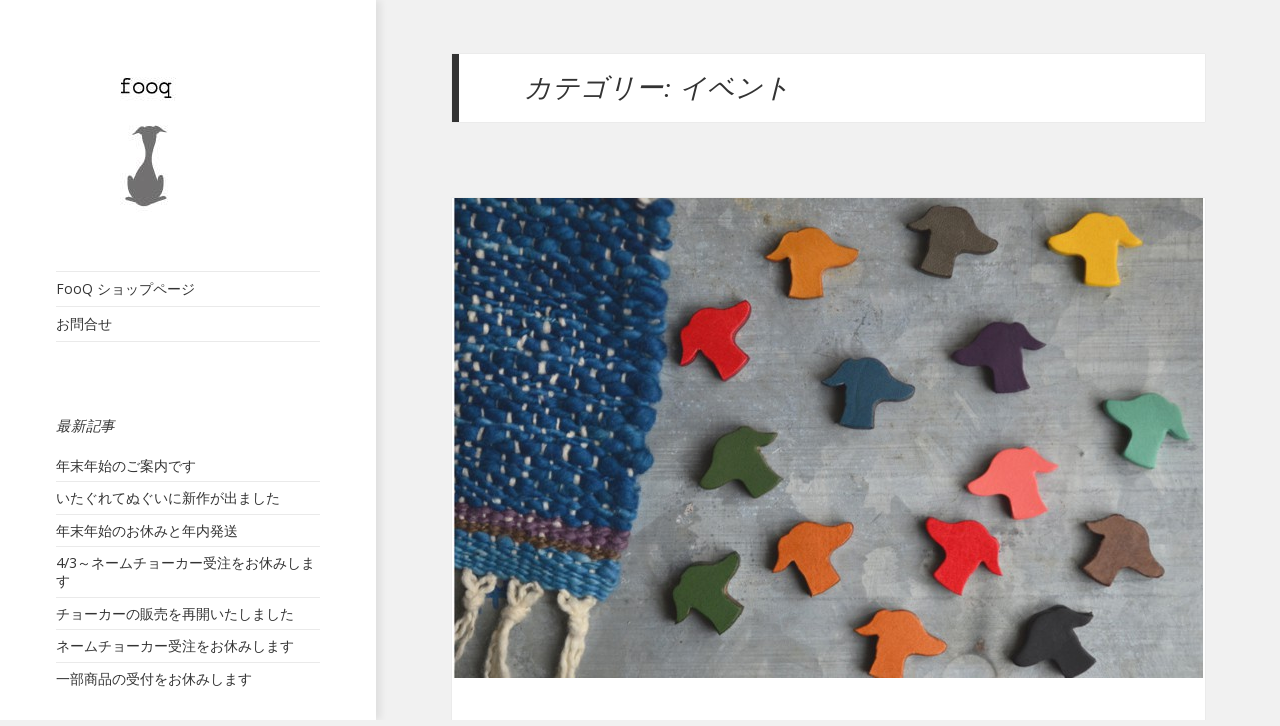

--- FILE ---
content_type: text/html; charset=UTF-8
request_url: https://fooq.jp/blog/archives/category/%E3%82%A4%E3%83%99%E3%83%B3%E3%83%88
body_size: 96831
content:
<!DOCTYPE html>
<html lang="ja" class="no-js">
<head>
	<meta charset="UTF-8">
	<meta name="viewport" content="width=device-width">
	<link rel="profile" href="http://gmpg.org/xfn/11">
	<link rel="pingback" href="https://fooq.jp/blog/xmlrpc.php">
	<!--[if lt IE 9]>
	<script src="https://fooq.jp/blog/wp-content/themes/twentyfifteen/js/html5.js"></script>
	<![endif]-->
	<script>(function(html){html.className = html.className.replace(/\bno-js\b/,'js')})(document.documentElement);</script>
<title>イベント &#8211; FooQ  blog</title>

<!-- All in One SEO Pack 2.6.1 by Michael Torbert of Semper Fi Web Design[-1,-1] -->
<link rel="canonical" href="https://fooq.jp/blog/archives/category/%e3%82%a4%e3%83%99%e3%83%b3%e3%83%88" />
			<script type="text/javascript" >
				window.ga=window.ga||function(){(ga.q=ga.q||[]).push(arguments)};ga.l=+new Date;
				ga('create', 'UA-119870879-1', { 'cookieDomain': 'fooq.jp/blog' } );
				// Plugins
				
				ga('send', 'pageview');
			</script>
			<script async src="https://www.google-analytics.com/analytics.js"></script>
			<!-- /all in one seo pack -->
<link rel='dns-prefetch' href='//webfonts.sakura.ne.jp' />
<link rel='dns-prefetch' href='//fonts.googleapis.com' />
<link rel='dns-prefetch' href='//s.w.org' />
<link href='https://fonts.gstatic.com' crossorigin rel='preconnect' />
<link rel="alternate" type="application/rss+xml" title="FooQ  blog &raquo; フィード" href="https://fooq.jp/blog/feed" />
<link rel="alternate" type="application/rss+xml" title="FooQ  blog &raquo; コメントフィード" href="https://fooq.jp/blog/comments/feed" />
<link rel="alternate" type="application/rss+xml" title="FooQ  blog &raquo; イベント カテゴリーのフィード" href="https://fooq.jp/blog/archives/category/%e3%82%a4%e3%83%99%e3%83%b3%e3%83%88/feed" />
		<script type="text/javascript">
			window._wpemojiSettings = {"baseUrl":"https:\/\/s.w.org\/images\/core\/emoji\/11\/72x72\/","ext":".png","svgUrl":"https:\/\/s.w.org\/images\/core\/emoji\/11\/svg\/","svgExt":".svg","source":{"concatemoji":"https:\/\/fooq.jp\/blog\/wp-includes\/js\/wp-emoji-release.min.js?ver=4.9.26"}};
			!function(e,a,t){var n,r,o,i=a.createElement("canvas"),p=i.getContext&&i.getContext("2d");function s(e,t){var a=String.fromCharCode;p.clearRect(0,0,i.width,i.height),p.fillText(a.apply(this,e),0,0);e=i.toDataURL();return p.clearRect(0,0,i.width,i.height),p.fillText(a.apply(this,t),0,0),e===i.toDataURL()}function c(e){var t=a.createElement("script");t.src=e,t.defer=t.type="text/javascript",a.getElementsByTagName("head")[0].appendChild(t)}for(o=Array("flag","emoji"),t.supports={everything:!0,everythingExceptFlag:!0},r=0;r<o.length;r++)t.supports[o[r]]=function(e){if(!p||!p.fillText)return!1;switch(p.textBaseline="top",p.font="600 32px Arial",e){case"flag":return s([55356,56826,55356,56819],[55356,56826,8203,55356,56819])?!1:!s([55356,57332,56128,56423,56128,56418,56128,56421,56128,56430,56128,56423,56128,56447],[55356,57332,8203,56128,56423,8203,56128,56418,8203,56128,56421,8203,56128,56430,8203,56128,56423,8203,56128,56447]);case"emoji":return!s([55358,56760,9792,65039],[55358,56760,8203,9792,65039])}return!1}(o[r]),t.supports.everything=t.supports.everything&&t.supports[o[r]],"flag"!==o[r]&&(t.supports.everythingExceptFlag=t.supports.everythingExceptFlag&&t.supports[o[r]]);t.supports.everythingExceptFlag=t.supports.everythingExceptFlag&&!t.supports.flag,t.DOMReady=!1,t.readyCallback=function(){t.DOMReady=!0},t.supports.everything||(n=function(){t.readyCallback()},a.addEventListener?(a.addEventListener("DOMContentLoaded",n,!1),e.addEventListener("load",n,!1)):(e.attachEvent("onload",n),a.attachEvent("onreadystatechange",function(){"complete"===a.readyState&&t.readyCallback()})),(n=t.source||{}).concatemoji?c(n.concatemoji):n.wpemoji&&n.twemoji&&(c(n.twemoji),c(n.wpemoji)))}(window,document,window._wpemojiSettings);
		</script>
		<style type="text/css">
img.wp-smiley,
img.emoji {
	display: inline !important;
	border: none !important;
	box-shadow: none !important;
	height: 1em !important;
	width: 1em !important;
	margin: 0 .07em !important;
	vertical-align: -0.1em !important;
	background: none !important;
	padding: 0 !important;
}
</style>
<link rel='stylesheet' id='contact-form-7-css'  href='https://fooq.jp/blog/wp-content/plugins/contact-form-7/includes/css/styles.css?ver=5.0.2' type='text/css' media='all' />
<link rel='stylesheet' id='wp-block-library-css'  href='https://fooq.jp/blog/wp-content/plugins/gutenberg/build/block-library/style.css?ver=1544777465' type='text/css' media='all' />
<link rel='stylesheet' id='wp-pagenavi-css'  href='https://fooq.jp/blog/wp-content/plugins/wp-pagenavi/pagenavi-css.css?ver=2.70' type='text/css' media='all' />
<link rel='stylesheet' id='speculate-twentyfifteen-style-css'  href='https://fooq.jp/blog/wp-content/themes/twentyfifteen/style.css?ver=4.9.26' type='text/css' media='all' />
<link rel='stylesheet' id='twentyfifteen-fonts-css'  href='https://fonts.googleapis.com/css?family=Open+Sans%3A400%2C600%2C700&#038;subset=latin%2Clatin-ext' type='text/css' media='all' />
<link rel='stylesheet' id='genericons-css'  href='https://fooq.jp/blog/wp-content/themes/twentyfifteen/genericons/genericons.css?ver=3.2' type='text/css' media='all' />
<link rel='stylesheet' id='twentyfifteen-style-css'  href='https://fooq.jp/blog/wp-content/themes/speculate/style.css?ver=4.9.26' type='text/css' media='all' />
<!--[if lt IE 9]>
<link rel='stylesheet' id='twentyfifteen-ie-css'  href='https://fooq.jp/blog/wp-content/themes/twentyfifteen/css/ie.css?ver=20141010' type='text/css' media='all' />
<![endif]-->
<!--[if lt IE 8]>
<link rel='stylesheet' id='twentyfifteen-ie7-css'  href='https://fooq.jp/blog/wp-content/themes/twentyfifteen/css/ie7.css?ver=20141010' type='text/css' media='all' />
<![endif]-->
<link rel='stylesheet' id='rpt_front_style-css'  href='https://fooq.jp/blog/wp-content/plugins/related-posts-thumbnails/assets/css/front.css?ver=1.6.2' type='text/css' media='all' />
<script type='text/javascript' src='https://fooq.jp/blog/wp-includes/js/jquery/jquery.js?ver=1.12.4'></script>
<script type='text/javascript' src='https://fooq.jp/blog/wp-includes/js/jquery/jquery-migrate.min.js?ver=1.4.1'></script>
<script type='text/javascript' src='//webfonts.sakura.ne.jp/js/sakura.js?ver=2.0.0'></script>
<link rel='https://api.w.org/' href='https://fooq.jp/blog/wp-json/' />
<link rel="EditURI" type="application/rsd+xml" title="RSD" href="https://fooq.jp/blog/xmlrpc.php?rsd" />
<link rel="wlwmanifest" type="application/wlwmanifest+xml" href="https://fooq.jp/blog/wp-includes/wlwmanifest.xml" /> 
<meta name="generator" content="WordPress 4.9.26" />
<style type='text/css'>#post-1416 h1,#post-1416 h2,#post-1416 h3,#post-1416 .entry-title{ font-family: "フォーク M";}#post-1416 h4,#post-1416 h5,#post-1416 h6{ font-family: "解ミン 宙 B";}#post-1416.hentry,#post-1416 p,#post-1416 li,#post-1416 dl,#post-1416 pre,#post-1416 .typesquare_tags{ font-family: "丸フォーク R";}#post-1416 strong,#post-1416 b{ font-family: "フォーク R";}#post-1359 h1,#post-1359 h2,#post-1359 h3,#post-1359 .entry-title{ font-family: "フォーク M";}#post-1359 h4,#post-1359 h5,#post-1359 h6{ font-family: "解ミン 宙 B";}#post-1359.hentry,#post-1359 p,#post-1359 li,#post-1359 dl,#post-1359 pre,#post-1359 .typesquare_tags{ font-family: "丸フォーク R";}#post-1359 strong,#post-1359 b{ font-family: "フォーク R";}#post-1289 h1,#post-1289 h2,#post-1289 h3,#post-1289 .entry-title{ font-family: "フォーク M";}#post-1289 h4,#post-1289 h5,#post-1289 h6{ font-family: "解ミン 宙 B";}#post-1289.hentry,#post-1289 p,#post-1289 li,#post-1289 dl,#post-1289 pre,#post-1289 .typesquare_tags{ font-family: "丸フォーク R";}#post-1289 strong,#post-1289 b{ font-family: "フォーク R";}#post-1246 h1,#post-1246 h2,#post-1246 h3,#post-1246 .entry-title{ font-family: "フォーク M";}#post-1246 h4,#post-1246 h5,#post-1246 h6{ font-family: "解ミン 宙 B";}#post-1246.hentry,#post-1246 p,#post-1246 li,#post-1246 dl,#post-1246 pre,#post-1246 .typesquare_tags{ font-family: "丸フォーク R";}#post-1246 strong,#post-1246 b{ font-family: "フォーク R";}#post-1139 h1,#post-1139 h2,#post-1139 h3,#post-1139 .entry-title{ font-family: "フォーク M";}#post-1139 h4,#post-1139 h5,#post-1139 h6{ font-family: "解ミン 宙 B";}#post-1139.hentry,#post-1139 p,#post-1139 li,#post-1139 dl,#post-1139 pre,#post-1139 .typesquare_tags{ font-family: "丸フォーク R";}#post-1139 strong,#post-1139 b{ font-family: "フォーク R";}#post-950 h1,#post-950 h2,#post-950 h3,#post-950 .entry-title{ font-family: "フォーク M";}#post-950 h4,#post-950 h5,#post-950 h6{ font-family: "解ミン 宙 B";}#post-950.hentry,#post-950 p,#post-950 li,#post-950 dl,#post-950 pre,#post-950 .typesquare_tags{ font-family: "丸フォーク R";}#post-950 strong,#post-950 b{ font-family: "フォーク R";}</style>       <style>
        #related_posts_thumbnails li{
            border-right: 1px solid #dddddd;
            background-color: #ffffff       }
        #related_posts_thumbnails li:hover{
            background-color: #eeeeee;
        }
        .relpost_content{
            font-size: 11px;
            color: #333333;
        }
        .relpost-block-single{
            background-color: #ffffff;
            border-right: 1px solid  #dddddd;
            border-left: 1px solid  #dddddd;
            margin-right: -1px;
        }
        .relpost-block-single:hover{
            background-color: #eeeeee;
        }
        </style>

        <style type="text/css">.broken_link, a.broken_link {
	text-decoration: line-through;
}</style>		<style type="text/css" id="twentyfifteen-header-css">
				.site-header {
			padding-top: 14px;
			padding-bottom: 14px;
		}

		.site-branding {
			min-height: 42px;
		}

		@media screen and (min-width: 46.25em) {
			.site-header {
				padding-top: 21px;
				padding-bottom: 21px;
			}
			.site-branding {
				min-height: 56px;
			}
		}
		@media screen and (min-width: 55em) {
			.site-header {
				padding-top: 25px;
				padding-bottom: 25px;
			}
			.site-branding {
				min-height: 62px;
			}
		}
		@media screen and (min-width: 59.6875em) {
			.site-header {
				padding-top: 0;
				padding-bottom: 0;
			}
			.site-branding {
				min-height: 0;
			}
		}
			.site-title,
		.site-description {
			clip: rect(1px, 1px, 1px, 1px);
			position: absolute;
		}
		</style>
	<link rel="icon" href="https://fooq.jp/blog/wp-content/uploads/2017/10/cropped-fooq1-1-32x32.png" sizes="32x32" />
<link rel="icon" href="https://fooq.jp/blog/wp-content/uploads/2017/10/cropped-fooq1-1-192x192.png" sizes="192x192" />
<link rel="apple-touch-icon-precomposed" href="https://fooq.jp/blog/wp-content/uploads/2017/10/cropped-fooq1-1-180x180.png" />
<meta name="msapplication-TileImage" content="https://fooq.jp/blog/wp-content/uploads/2017/10/cropped-fooq1-1-270x270.png" />
		<style type="text/css" id="wp-custom-css">
			/* アイコンフォント色 */
.fa-gray {
	color: #9ea1a3;
}
.fa-cha {
	color: #726250;
}
.fa-aomidori {
	color: #5f9ea0;
}
.fa-sibuao {
	color: #426579;
}
.fa-orange {
	color: #fecb81;
}
.fa-tomato {
	color: tomato;
}
.fa-salmon {
	color: #fa8072;
}
.fa-olive {
	color: #808000;
}
.fa-renga {
	color: #b22222;
}
.fa-karasi {
	color: #d0af4c;
}
/* 蛍光ペン風 */
.gray-line {
  background: linear-gradient(transparent 60%, #e7e7e7 0%);
}
.blue-line {
  background: linear-gradient(transparent 60%, #aabade 0%);
}
.green-line {
  background: linear-gradient(transparent 60%, #c7ddae 0%);
}
.pink-line {
  background: linear-gradient(transparent 60%, #dd9dbf 0%);
}
.yellow-line {
  background: linear-gradient(transparent 60%, #fff462 0%);
}
.murasaki-line {
  background: linear-gradient(transparent 60%, #b79fcb 0%);
}
.orange-line {
  background: linear-gradient(transparent 60%, #f7b977 0%);
}		</style>
			<link rel="stylesheet" href="https://use.fontawesome.com/releases/v5.0.13/css/all.css" integrity="sha384-DNOHZ68U8hZfKXOrtjWvjxusGo9WQnrNx2sqG0tfsghAvtVlRW3tvkXWZh58N9jp" crossorigin="anonymous">
</head>

<body class="archive category category-68 wp-custom-logo">
<div id="page" class="hfeed site">
	<a class="skip-link screen-reader-text" href="#content">コンテンツへスキップ</a>

	<div id="sidebar" class="sidebar">
		<header id="masthead" class="site-header" role="banner">
			<div class="site-branding">
				<a href="https://fooq.jp/blog/" class="custom-logo-link" rel="home" itemprop="url"><img width="181" height="181" src="https://fooq.jp/blog/wp-content/uploads/2017/10/13715982_1056070511152762_8616312821908785018_n.jpg" class="custom-logo" alt="FooQ  blog" itemprop="logo" srcset="https://fooq.jp/blog/wp-content/uploads/2017/10/13715982_1056070511152762_8616312821908785018_n.jpg 181w, https://fooq.jp/blog/wp-content/uploads/2017/10/13715982_1056070511152762_8616312821908785018_n-150x150.jpg 150w" sizes="(max-width: 181px) 100vw, 181px" /></a>						<p class="site-title"><a href="https://fooq.jp/blog/" rel="home">FooQ  blog</a></p>
											<p class="site-description">イヌとヒトのこものイロイロ</p>
									<button class="secondary-toggle">﻿メニューとウィジェット</button>
			</div><!-- .site-branding -->
		</header><!-- .site-header -->

			<div id="secondary" class="secondary">

					<nav id="site-navigation" class="main-navigation" role="navigation">
				<div class="menu-menu-container"><ul id="menu-menu" class="nav-menu"><li id="menu-item-137" class="menu-item menu-item-type-custom menu-item-object-custom menu-item-137"><a title="FooQ（フーク） ショップサイトへ" href="http://fooq.jp/shop/">FooQ ショップページ</a></li>
<li id="menu-item-298" class="menu-item menu-item-type-post_type menu-item-object-page menu-item-298"><a href="https://fooq.jp/blog/contact">お問合せ</a></li>
</ul></div>			</nav><!-- .main-navigation -->
		
		
					<div id="widget-area" class="widget-area" role="complementary">
						<aside id="recent-posts-3" class="widget widget_recent_entries">		<h2 class="widget-title">最新記事</h2>		<ul>
											<li>
					<a href="https://fooq.jp/blog/archives/1516">年末年始のご案内です</a>
									</li>
											<li>
					<a href="https://fooq.jp/blog/archives/1506">いたぐれてぬぐいに新作が出ました</a>
									</li>
											<li>
					<a href="https://fooq.jp/blog/archives/1500">年末年始のお休みと年内発送</a>
									</li>
											<li>
					<a href="https://fooq.jp/blog/archives/1493">4/3～ネームチョーカー受注をお休みします</a>
									</li>
											<li>
					<a href="https://fooq.jp/blog/archives/1490">チョーカーの販売を再開いたしました</a>
									</li>
											<li>
					<a href="https://fooq.jp/blog/archives/1487">ネームチョーカー受注をお休みします</a>
									</li>
											<li>
					<a href="https://fooq.jp/blog/archives/1481">一部商品の受付をお休みします</a>
									</li>
					</ul>
		</aside><aside id="archives-3" class="widget widget_archive"><h2 class="widget-title">アーカイブ</h2>		<label class="screen-reader-text" for="archives-dropdown-3">アーカイブ</label>
		<select id="archives-dropdown-3" name="archive-dropdown" onchange='document.location.href=this.options[this.selectedIndex].value;'>
			
			<option value="">月を選択</option>
				<option value='https://fooq.jp/blog/archives/date/2025/12'> 2025年12月 &nbsp;(1)</option>
	<option value='https://fooq.jp/blog/archives/date/2023/12'> 2023年12月 &nbsp;(2)</option>
	<option value='https://fooq.jp/blog/archives/date/2023/03'> 2023年3月 &nbsp;(1)</option>
	<option value='https://fooq.jp/blog/archives/date/2022/09'> 2022年9月 &nbsp;(1)</option>
	<option value='https://fooq.jp/blog/archives/date/2022/08'> 2022年8月 &nbsp;(1)</option>
	<option value='https://fooq.jp/blog/archives/date/2022/07'> 2022年7月 &nbsp;(1)</option>
	<option value='https://fooq.jp/blog/archives/date/2021/12'> 2021年12月 &nbsp;(1)</option>
	<option value='https://fooq.jp/blog/archives/date/2021/06'> 2021年6月 &nbsp;(1)</option>
	<option value='https://fooq.jp/blog/archives/date/2019/10'> 2019年10月 &nbsp;(1)</option>
	<option value='https://fooq.jp/blog/archives/date/2019/07'> 2019年7月 &nbsp;(1)</option>
	<option value='https://fooq.jp/blog/archives/date/2019/06'> 2019年6月 &nbsp;(1)</option>
	<option value='https://fooq.jp/blog/archives/date/2019/05'> 2019年5月 &nbsp;(1)</option>
	<option value='https://fooq.jp/blog/archives/date/2019/01'> 2019年1月 &nbsp;(1)</option>
	<option value='https://fooq.jp/blog/archives/date/2018/12'> 2018年12月 &nbsp;(3)</option>
	<option value='https://fooq.jp/blog/archives/date/2018/11'> 2018年11月 &nbsp;(2)</option>
	<option value='https://fooq.jp/blog/archives/date/2018/10'> 2018年10月 &nbsp;(4)</option>
	<option value='https://fooq.jp/blog/archives/date/2018/07'> 2018年7月 &nbsp;(3)</option>
	<option value='https://fooq.jp/blog/archives/date/2018/06'> 2018年6月 &nbsp;(3)</option>
	<option value='https://fooq.jp/blog/archives/date/2018/05'> 2018年5月 &nbsp;(3)</option>
	<option value='https://fooq.jp/blog/archives/date/2018/03'> 2018年3月 &nbsp;(1)</option>
	<option value='https://fooq.jp/blog/archives/date/2017/08'> 2017年8月 &nbsp;(1)</option>
	<option value='https://fooq.jp/blog/archives/date/2017/02'> 2017年2月 &nbsp;(2)</option>
	<option value='https://fooq.jp/blog/archives/date/2017/01'> 2017年1月 &nbsp;(1)</option>
	<option value='https://fooq.jp/blog/archives/date/2016/12'> 2016年12月 &nbsp;(1)</option>
	<option value='https://fooq.jp/blog/archives/date/2016/11'> 2016年11月 &nbsp;(1)</option>
	<option value='https://fooq.jp/blog/archives/date/2016/06'> 2016年6月 &nbsp;(1)</option>
	<option value='https://fooq.jp/blog/archives/date/2016/05'> 2016年5月 &nbsp;(1)</option>
	<option value='https://fooq.jp/blog/archives/date/2016/04'> 2016年4月 &nbsp;(1)</option>
	<option value='https://fooq.jp/blog/archives/date/2015/09'> 2015年9月 &nbsp;(2)</option>
	<option value='https://fooq.jp/blog/archives/date/2013/12'> 2013年12月 &nbsp;(2)</option>
	<option value='https://fooq.jp/blog/archives/date/2013/10'> 2013年10月 &nbsp;(1)</option>
	<option value='https://fooq.jp/blog/archives/date/2013/05'> 2013年5月 &nbsp;(5)</option>
	<option value='https://fooq.jp/blog/archives/date/2013/02'> 2013年2月 &nbsp;(1)</option>
	<option value='https://fooq.jp/blog/archives/date/2013/01'> 2013年1月 &nbsp;(1)</option>
	<option value='https://fooq.jp/blog/archives/date/2012/11'> 2012年11月 &nbsp;(1)</option>
	<option value='https://fooq.jp/blog/archives/date/2012/10'> 2012年10月 &nbsp;(1)</option>
	<option value='https://fooq.jp/blog/archives/date/2012/08'> 2012年8月 &nbsp;(1)</option>
	<option value='https://fooq.jp/blog/archives/date/2012/06'> 2012年6月 &nbsp;(1)</option>
	<option value='https://fooq.jp/blog/archives/date/2012/05'> 2012年5月 &nbsp;(2)</option>
	<option value='https://fooq.jp/blog/archives/date/2012/04'> 2012年4月 &nbsp;(4)</option>
	<option value='https://fooq.jp/blog/archives/date/2012/03'> 2012年3月 &nbsp;(2)</option>
	<option value='https://fooq.jp/blog/archives/date/2012/02'> 2012年2月 &nbsp;(5)</option>
	<option value='https://fooq.jp/blog/archives/date/2012/01'> 2012年1月 &nbsp;(2)</option>
	<option value='https://fooq.jp/blog/archives/date/2011/12'> 2011年12月 &nbsp;(7)</option>
	<option value='https://fooq.jp/blog/archives/date/2011/11'> 2011年11月 &nbsp;(6)</option>
	<option value='https://fooq.jp/blog/archives/date/2011/10'> 2011年10月 &nbsp;(2)</option>
	<option value='https://fooq.jp/blog/archives/date/2011/09'> 2011年9月 &nbsp;(1)</option>
	<option value='https://fooq.jp/blog/archives/date/2011/07'> 2011年7月 &nbsp;(2)</option>
	<option value='https://fooq.jp/blog/archives/date/2011/05'> 2011年5月 &nbsp;(2)</option>
	<option value='https://fooq.jp/blog/archives/date/2011/04'> 2011年4月 &nbsp;(2)</option>
	<option value='https://fooq.jp/blog/archives/date/2011/03'> 2011年3月 &nbsp;(1)</option>
	<option value='https://fooq.jp/blog/archives/date/2011/02'> 2011年2月 &nbsp;(3)</option>
	<option value='https://fooq.jp/blog/archives/date/2011/01'> 2011年1月 &nbsp;(1)</option>
	<option value='https://fooq.jp/blog/archives/date/2010/12'> 2010年12月 &nbsp;(2)</option>
	<option value='https://fooq.jp/blog/archives/date/2010/11'> 2010年11月 &nbsp;(1)</option>
	<option value='https://fooq.jp/blog/archives/date/2010/10'> 2010年10月 &nbsp;(13)</option>

		</select>
		</aside><aside id="search-5" class="widget widget_search"><h2 class="widget-title">ブログ検索</h2><form role="search" method="get" class="search-form" action="https://fooq.jp/blog/">
				<label>
					<span class="screen-reader-text">検索:</span>
					<input type="search" class="search-field" placeholder="検索&hellip;" value="" name="s" />
				</label>
				<input type="submit" class="search-submit screen-reader-text" value="検索" />
			</form></aside><aside id="categories-3" class="widget widget_categories"><h2 class="widget-title">カテゴリー</h2>		<ul>
	<li class="cat-item cat-item-25"><a href="https://fooq.jp/blog/archives/category/accessary" >アクセサリー</a> (40)
<ul class='children'>
	<li class="cat-item cat-item-46"><a href="https://fooq.jp/blog/archives/category/accessary/stall" >ストール</a> (3)
</li>
	<li class="cat-item cat-item-9"><a href="https://fooq.jp/blog/archives/category/accessary/name-tag" >ネームチョーカー</a> (28)
</li>
	<li class="cat-item cat-item-10"><a href="https://fooq.jp/blog/archives/category/accessary/muffler" >マフラー</a> (7)
</li>
</ul>
</li>
	<li class="cat-item cat-item-68 current-cat"><a href="https://fooq.jp/blog/archives/category/%e3%82%a4%e3%83%99%e3%83%b3%e3%83%88" >イベント</a> (6)
</li>
	<li class="cat-item cat-item-7"><a href="https://fooq.jp/blog/archives/category/%e3%82%aa%e3%83%bc%e3%83%80%e3%83%bc%e3%83%a1%e3%82%a4%e3%83%89" >オーダーメイド</a> (4)
</li>
	<li class="cat-item cat-item-26"><a href="https://fooq.jp/blog/archives/category/owner-goods" >オーナーグッズ</a> (20)
<ul class='children'>
	<li class="cat-item cat-item-8"><a href="https://fooq.jp/blog/archives/category/owner-goods/stationery" >ぶんぐ</a> (9)
</li>
</ul>
</li>
	<li class="cat-item cat-item-3"><a href="https://fooq.jp/blog/archives/category/notification" >おしらせ</a> (47)
</li>
	<li class="cat-item cat-item-4"><a href="https://fooq.jp/blog/archives/category/%e3%81%8a%e8%aa%ad%e3%81%bf%e3%81%8f%e3%81%a0%e3%81%95%e3%81%84" >お読みください</a> (3)
</li>
	<li class="cat-item cat-item-34"><a href="https://fooq.jp/blog/archives/category/gohan" >ごはん用品</a> (1)
</li>
	<li class="cat-item cat-item-38"><a href="https://fooq.jp/blog/archives/category/nyorolead" title="手編みのリード">にょろりーど</a> (2)
</li>
	<li class="cat-item cat-item-1"><a href="https://fooq.jp/blog/archives/category/%e6%9c%aa%e5%88%86%e9%a1%9e" >未分類</a> (6)
</li>
	<li class="cat-item cat-item-24"><a href="https://fooq.jp/blog/archives/category/collor" >首輪・ハーフチョーク</a> (18)
<ul class='children'>
	<li class="cat-item cat-item-6"><a href="https://fooq.jp/blog/archives/category/collor/funyo-funyo" >ふにょふにょチョーク</a> (3)
</li>
	<li class="cat-item cat-item-5"><a href="https://fooq.jp/blog/archives/category/collor/moha-moha" >モハモハチョーク</a> (13)
</li>
</ul>
</li>
		</ul>
</aside><aside id="custom_html-2" class="widget_text widget widget_custom_html"><div class="textwidget custom-html-widget"><div id="fb-root"></div>
<script>(function(d, s, id) {
  var js, fjs = d.getElementsByTagName(s)[0];
  if (d.getElementById(id)) return;
  js = d.createElement(s); js.id = id;
  js.src = 'https://connect.facebook.net/ja_JP/sdk.js#xfbml=1&version=v2.10&appId=187312214688039';
  fjs.parentNode.insertBefore(js, fjs);
}(document, 'script', 'facebook-jssdk'));</script>
<div class="fb-page" data-href="https://www.facebook.com/FoooQ/" data-width="250" data-small-header="false" data-adapt-container-width="true" data-hide-cover="false" data-show-facepile="false"><blockquote cite="https://www.facebook.com/FoooQ/" class="fb-xfbml-parse-ignore"><a href="https://www.facebook.com/FoooQ/">FooQ（フーク）</a></blockquote></div></div></aside><aside id="meta-4" class="widget widget_meta"><h2 class="widget-title">https://fooq.jp/blog/feed</h2>			<ul>
						<li><a href="https://fooq.jp/blog/wp-login.php">ログイン</a></li>
			<li><a href="https://fooq.jp/blog/feed">投稿の <abbr title="Really Simple Syndication">RSS</abbr></a></li>
			<li><a href="https://fooq.jp/blog/comments/feed">コメントの <abbr title="Really Simple Syndication">RSS</abbr></a></li>
			<li><a href="https://ja.wordpress.org/" title="Powered by WordPress, state-of-the-art semantic personal publishing platform.">WordPress.org</a></li>			</ul>
			</aside>			</div><!-- .widget-area -->
		
	</div><!-- .secondary -->

	</div><!-- .sidebar -->

	<div id="content" class="site-content">

	<section id="primary" class="content-area">
		<main id="main" class="site-main" role="main">

		
			<header class="page-header">
				<h1 class="page-title">カテゴリー: イベント</h1>			</header><!-- .page-header -->

			
<article id="post-1416" class="post-1416 post type-post status-publish format-standard has-post-thumbnail hentry category-68 category-notification tag-umiosa tag-82 tag-41">
	
	<a class="post-thumbnail" href="https://fooq.jp/blog/archives/1416" aria-hidden="true">
		<img width="750" height="480" src="https://fooq.jp/blog/wp-content/uploads/2019/10/itamag04.jpg" class="attachment-post-thumbnail size-post-thumbnail wp-post-image" alt="秋の海おさに出品します" srcset="https://fooq.jp/blog/wp-content/uploads/2019/10/itamag04.jpg 750w, https://fooq.jp/blog/wp-content/uploads/2019/10/itamag04-300x192.jpg 300w" sizes="(max-width: 750px) 100vw, 750px" />	</a>

	
	<header class="entry-header">
		<h2 class="entry-title"><a href="https://fooq.jp/blog/archives/1416" rel="bookmark">秋の海おさに出品します</a></h2>	</header><!-- .entry-header -->

	<div class="entry-content">
		
<figure class="wp-block-image"><img src="https://fooq.jp/blog/wp-content/uploads/2019/10/itamag07.jpg" alt="" class="wp-image-1420" srcset="https://fooq.jp/blog/wp-content/uploads/2019/10/itamag07.jpg 750w, https://fooq.jp/blog/wp-content/uploads/2019/10/itamag07-300x192.jpg 300w" sizes="(max-width: 750px) 100vw, 750px" /><figcaption>MIURA ひっつき犬マグネット</figcaption></figure>



<p>11/2（土曜）は年に２回の海のおさんぽ会があります。<br>寒くなってきたので ほっこりしたものを出品しようと思います。販売予定と価格をご紹介します～。</p>



<p></p>



<h4>MIURAのぶんぐ・アクセサリー</h4>



<p>・ひっつき犬マグネット　￥450（海おさ割引価格）<br>飼い主さんと離れたくないイタグレが表現されているように思えてなりません。<br>小さなマグネットでカワイイです！</p>



<ul class="wp-block-gallery columns-2 is-cropped"><li class="blocks-gallery-item"><figure><a href="https://fooq.jp/blog/wp-content/uploads/2019/10/itamag04.jpg"><img src="https://fooq.jp/blog/wp-content/uploads/2019/10/itamag04.jpg" alt="" data-id="1423" data-link="https://fooq.jp/blog/?attachment_id=1423" class="wp-image-1423" srcset="https://fooq.jp/blog/wp-content/uploads/2019/10/itamag04.jpg 750w, https://fooq.jp/blog/wp-content/uploads/2019/10/itamag04-300x192.jpg 300w" sizes="(max-width: 750px) 100vw, 750px" /></a><figcaption>ひっつき犬イロイロ</figcaption></figure></li><li class="blocks-gallery-item"><figure><a href="https://fooq.jp/blog/wp-content/uploads/2019/10/itamag03.jpg"><img src="https://fooq.jp/blog/wp-content/uploads/2019/10/itamag03.jpg" alt="" data-id="1422" data-link="https://fooq.jp/blog/?attachment_id=1422" class="wp-image-1422" srcset="https://fooq.jp/blog/wp-content/uploads/2019/10/itamag03.jpg 750w, https://fooq.jp/blog/wp-content/uploads/2019/10/itamag03-300x192.jpg 300w" sizes="(max-width: 750px) 100vw, 750px" /></a><figcaption>３センチほどの大きさ</figcaption></figure></li></ul>



<p>・<a rel="noreferrer noopener" aria-label="ちびちびいたピアス＆イヤリング (新しいタブで開く)" href="https://fooq.jp/shop/index.php?route=product/product&amp;path=54&amp;product_id=233" target="_blank">ちびちびいたピアス＆イヤリング</a>　￥2,500<br>・<a rel="noreferrer noopener" aria-label="ちびいたチャーム (新しいタブで開く)" href="https://fooq.jp/shop/index.php?route=product/product&amp;path=54&amp;product_id=234" target="_blank">ちびいたチャーム</a>　￥1,700→￥1,500<br></p>



<figure class="wp-block-image"><img src="https://fooq.jp/blog/wp-content/uploads/2018/10/itapi_black01.jpg" alt="" class="wp-image-1311" srcset="https://fooq.jp/blog/wp-content/uploads/2018/10/itapi_black01.jpg 750w, https://fooq.jp/blog/wp-content/uploads/2018/10/itapi_black01-300x192.jpg 300w" sizes="(max-width: 750px) 100vw, 750px" /></figure>



<p></p>



<p><br></p>



<h4>S字フック</h4>



<p>金属のフックにナイロン素材を巻いているフックです。<br>カチャカチャ音がせず、少し滑りにくくなっています。<br><br>Sサイズ100円／Mサイズ200円／Lサイズ300円</p>



<ul class="wp-block-gallery columns-2 is-cropped"><li class="blocks-gallery-item"><figure><a href="https://fooq.jp/blog/wp-content/uploads/2019/10/s_hook100.jpg"><img src="https://fooq.jp/blog/wp-content/uploads/2019/10/s_hook100.jpg" alt="" data-id="1436" data-link="https://fooq.jp/blog/?attachment_id=1436" class="wp-image-1436" srcset="https://fooq.jp/blog/wp-content/uploads/2019/10/s_hook100.jpg 750w, https://fooq.jp/blog/wp-content/uploads/2019/10/s_hook100-300x192.jpg 300w" sizes="(max-width: 750px) 100vw, 750px" /></a><figcaption>Ｓ字フック</figcaption></figure></li><li class="blocks-gallery-item"><figure><a href="https://fooq.jp/blog/wp-content/uploads/2019/10/s_hook104.jpg"><img src="https://fooq.jp/blog/wp-content/uploads/2019/10/s_hook104.jpg" alt="" data-id="1437" data-link="https://fooq.jp/blog/?attachment_id=1437" class="wp-image-1437" srcset="https://fooq.jp/blog/wp-content/uploads/2019/10/s_hook104.jpg 750w, https://fooq.jp/blog/wp-content/uploads/2019/10/s_hook104-300x192.jpg 300w" sizes="(max-width: 750px) 100vw, 750px" /></a><figcaption>サイズいろいろ</figcaption></figure></li><li class="blocks-gallery-item"><figure><a href="https://fooq.jp/blog/wp-content/uploads/2019/10/S_hook093.jpg"><img src="https://fooq.jp/blog/wp-content/uploads/2019/10/S_hook093.jpg" alt="" data-id="1435" data-link="https://fooq.jp/blog/?attachment_id=1435" class="wp-image-1435" srcset="https://fooq.jp/blog/wp-content/uploads/2019/10/S_hook093.jpg 750w, https://fooq.jp/blog/wp-content/uploads/2019/10/S_hook093-300x192.jpg 300w" sizes="(max-width: 750px) 100vw, 750px" /></a><figcaption>S字フック（Ｌサイズ）</figcaption></figure></li><li class="blocks-gallery-item"><figure><a href="https://fooq.jp/blog/wp-content/uploads/2019/10/s_hook108.jpg"><img src="https://fooq.jp/blog/wp-content/uploads/2019/10/s_hook108.jpg" alt="" data-id="1438" data-link="https://fooq.jp/blog/?attachment_id=1438" class="wp-image-1438" srcset="https://fooq.jp/blog/wp-content/uploads/2019/10/s_hook108.jpg 750w, https://fooq.jp/blog/wp-content/uploads/2019/10/s_hook108-300x192.jpg 300w" sizes="(max-width: 750px) 100vw, 750px" /></a><figcaption>こんな形も少しだけあります</figcaption></figure></li></ul>



<h4> </h4>



<p></p>



<h4>秋冬の定番品モハモハシリーズ </h4>



<p>・<a rel="noreferrer noopener" aria-label="モハモハチョーク (新しいタブで開く)" href="https://fooq.jp/shop/index.php?route=product/category&amp;path=58_42" target="_blank">モハモハチョーク</a>（首輪）4,500円→3,500円<br>・<a href="https://fooq.jp/shop/index.php?route=product/category&amp;path=59" target="_blank" rel="noreferrer noopener" aria-label="モハストール (新しいタブで開く)">モハストール</a>（えりまき）2,500→2,000円</p>



<p>海おさ特価です。FooQで販売中の６種類の他、復刻色のコゲ茶、海おさ限定のブルーも登場します。<br>ブルーは犬の毛色のブルー(青灰色)です。何個作っても上達しなかったので少ししかありません^^; </p>



<ul class="wp-block-gallery columns-0 is-cropped"><li class="blocks-gallery-item"><figure><a href="https://fooq.jp/blog/wp-content/uploads/2019/10/moha027.jpg"><img src="https://fooq.jp/blog/wp-content/uploads/2019/10/moha027.jpg" alt="モハモハ短毛種" data-id="1427" data-link="https://fooq.jp/blog/?attachment_id=1427" class="wp-image-1427" srcset="https://fooq.jp/blog/wp-content/uploads/2019/10/moha027.jpg 750w, https://fooq.jp/blog/wp-content/uploads/2019/10/moha027-300x192.jpg 300w" sizes="(max-width: 750px) 100vw, 750px" /></a><figcaption>くりーむ／こげ茶／お抹茶</figcaption></figure></li><li class="blocks-gallery-item"><figure><a href="https://fooq.jp/blog/wp-content/uploads/2019/10/moha063.jpg"><img src="https://fooq.jp/blog/wp-content/uploads/2019/10/moha063.jpg" alt="もはすとーる短毛種：セピア" data-id="1426" data-link="https://fooq.jp/blog/?attachment_id=1426" class="wp-image-1426" srcset="https://fooq.jp/blog/wp-content/uploads/2019/10/moha063.jpg 750w, https://fooq.jp/blog/wp-content/uploads/2019/10/moha063-300x192.jpg 300w" sizes="(max-width: 750px) 100vw, 750px" /></a><figcaption>短毛種：セピア</figcaption></figure></li><li class="blocks-gallery-item"><figure><a href="https://fooq.jp/blog/wp-content/uploads/2019/10/moha049.jpg"><img src="https://fooq.jp/blog/wp-content/uploads/2019/10/moha049.jpg" alt="モハモハ長毛種" data-id="1425" data-link="https://fooq.jp/blog/?attachment_id=1425" class="wp-image-1425" srcset="https://fooq.jp/blog/wp-content/uploads/2019/10/moha049.jpg 750w, https://fooq.jp/blog/wp-content/uploads/2019/10/moha049-300x192.jpg 300w" sizes="(max-width: 750px) 100vw, 750px" /></a><figcaption>長毛種：ブラック／アイボリー</figcaption></figure></li><li class="blocks-gallery-item"><figure><a href="https://fooq.jp/blog/wp-content/uploads/2019/10/moha045.jpg"><img src="https://fooq.jp/blog/wp-content/uploads/2019/10/moha045.jpg" alt="もはすとーる短毛種" data-id="1424" data-link="https://fooq.jp/blog/?attachment_id=1424" class="wp-image-1424" srcset="https://fooq.jp/blog/wp-content/uploads/2019/10/moha045.jpg 750w, https://fooq.jp/blog/wp-content/uploads/2019/10/moha045-300x192.jpg 300w" sizes="(max-width: 750px) 100vw, 750px" /></a><figcaption>短毛種：お抹茶／こげ茶</figcaption></figure></li><li class="blocks-gallery-item"><figure><a href="https://fooq.jp/blog/wp-content/uploads/2019/10/moha037.jpg"><img src="https://fooq.jp/blog/wp-content/uploads/2019/10/moha037.jpg" alt="" data-id="1429" data-link="https://fooq.jp/blog/?attachment_id=1429" class="wp-image-1429" srcset="https://fooq.jp/blog/wp-content/uploads/2019/10/moha037.jpg 750w, https://fooq.jp/blog/wp-content/uploads/2019/10/moha037-300x192.jpg 300w" sizes="(max-width: 750px) 100vw, 750px" /></a><figcaption>海おさ限定色：イタブルー（左がもはすとーる、右がモハモハチョーク）</figcaption></figure></li></ul>



<p></p>



<p></p>



<h4>革のハーフチョーク（アウトレット）</h4>



<p>現在販売休止中のハーフチョークの試作品を販売します。<br>革に小キズがあったり、毛羽があるものなどB品として数個だけ。<br>1000円と2000円の2種類です。<br>チェーンは店頭でご自身で調整してください。</p>



<ul class="wp-block-gallery columns-1 is-cropped"><li class="blocks-gallery-item"><figure><img src="https://fooq.jp/blog/wp-content/uploads/2019/10/DSC_1714.jpg" alt="" data-id="1434" data-link="https://fooq.jp/blog/?attachment_id=1434" class="wp-image-1434" srcset="https://fooq.jp/blog/wp-content/uploads/2019/10/DSC_1714.jpg 640w, https://fooq.jp/blog/wp-content/uploads/2019/10/DSC_1714-300x199.jpg 300w" sizes="(max-width: 640px) 100vw, 640px" /><figcaption>これに似たアウトレット首輪など</figcaption></figure></li></ul>



<p></p>



<h4>ショートリード・ボディリード</h4>



<p>・<a href="https://fooq.jp/shop/index.php?route=product/category&amp;path=65" target="_blank" rel="noreferrer noopener" aria-label="リード４種（ショートリード／ボディリードなど） (新しいタブで開く)">リード４種（ショートリード／ボディリードなど）</a></p>



<p>店頭に出ているものは、500円から1000円引きで販売します。<br>同色で複数個のリードを揃える場合はHPよりオーダーしていただく可能性が高いです…関節痛で量産できずすみません。 </p>



<ul class="wp-block-gallery columns-2 is-cropped"><li class="blocks-gallery-item"><figure><a href="https://fooq.jp/blog/wp-content/uploads/2019/10/lead1_matcha03.jpg"><img src="https://fooq.jp/blog/wp-content/uploads/2019/10/lead1_matcha03.jpg" alt="" data-id="1433" data-link="https://fooq.jp/blog/?attachment_id=1433" class="wp-image-1433" srcset="https://fooq.jp/blog/wp-content/uploads/2019/10/lead1_matcha03.jpg 750w, https://fooq.jp/blog/wp-content/uploads/2019/10/lead1_matcha03-300x192.jpg 300w" sizes="(max-width: 750px) 100vw, 750px" /></a><figcaption>ボディリードとハーフチョーク首輪</figcaption></figure></li><li class="blocks-gallery-item"><figure><a href="https://fooq.jp/blog/wp-content/uploads/2019/05/um01_11.jpg"><img src="https://fooq.jp/blog/wp-content/uploads/2019/05/um01_11.jpg" alt="" data-id="1370" data-link="https://fooq.jp/blog/archives/1359/um01_11" class="wp-image-1370" srcset="https://fooq.jp/blog/wp-content/uploads/2019/05/um01_11.jpg 800w, https://fooq.jp/blog/wp-content/uploads/2019/05/um01_11-300x192.jpg 300w, https://fooq.jp/blog/wp-content/uploads/2019/05/um01_11-768x492.jpg 768w" sizes="(max-width: 800px) 100vw, 800px" /></a><figcaption>リード、渋シリーズ</figcaption></figure></li><li class="blocks-gallery-item"><figure><a href="https://fooq.jp/blog/wp-content/uploads/2019/05/um01_03.jpg"><img src="https://fooq.jp/blog/wp-content/uploads/2019/05/um01_03.jpg" alt="" data-id="1362" data-link="https://fooq.jp/blog/archives/1359/um01_03" class="wp-image-1362" srcset="https://fooq.jp/blog/wp-content/uploads/2019/05/um01_03.jpg 800w, https://fooq.jp/blog/wp-content/uploads/2019/05/um01_03-300x192.jpg 300w, https://fooq.jp/blog/wp-content/uploads/2019/05/um01_03-768x492.jpg 768w" sizes="(max-width: 800px) 100vw, 800px" /></a><figcaption>体に巻いて使うタイプのリード</figcaption></figure></li><li class="blocks-gallery-item"><figure><a href="https://fooq.jp/blog/wp-content/uploads/2019/05/um01_10.jpg"><img src="https://fooq.jp/blog/wp-content/uploads/2019/05/um01_10.jpg" alt="" data-id="1369" data-link="https://fooq.jp/blog/archives/1359/um01_10" class="wp-image-1369" srcset="https://fooq.jp/blog/wp-content/uploads/2019/05/um01_10.jpg 800w, https://fooq.jp/blog/wp-content/uploads/2019/05/um01_10-300x192.jpg 300w, https://fooq.jp/blog/wp-content/uploads/2019/05/um01_10-768x492.jpg 768w" sizes="(max-width: 800px) 100vw, 800px" /></a><figcaption>リードやハーフチョークの色見本</figcaption></figure></li></ul>



<h4>リードと同素材のハーフチョーク首輪</h4>



<p>サイズと色はまちまちです。<br>試作品やアウトレット品（小さすぎたり大きすぎるもの）もございます</p>



<p></p>



<p>その他ご要望がございましたらコメント欄やFacebookのメッセージ、FooQのお問い合わせなどからご連絡ください。<br>買うわけじゃないけど実物を見てみたい、試着だけ、色見本を見たい…などなど。（上にリストアップした商品以外は持たずに行ってしまう可能性が高いです）</p>
	</div><!-- .entry-content -->

	
	<footer class="entry-footer">
		<span class="posted-on"><span class="screen-reader-text">投稿日: </span><a href="https://fooq.jp/blog/archives/1416" rel="bookmark"><time class="entry-date published" datetime="2019-10-29T11:33:45+00:00">2019/10/29</time><time class="updated" datetime="2019-10-29T11:32:41+00:00">2019/10/29</time></a></span><span class="cat-links"><span class="screen-reader-text">カテゴリー </span><a href="https://fooq.jp/blog/archives/category/%e3%82%a4%e3%83%99%e3%83%b3%e3%83%88" rel="category tag">イベント</a>, <a href="https://fooq.jp/blog/archives/category/notification" rel="category tag">おしらせ</a></span><span class="tags-links"><span class="screen-reader-text">タグ </span><a href="https://fooq.jp/blog/archives/tag/umiosa" rel="tag">umiosa</a>, <a href="https://fooq.jp/blog/archives/tag/%e3%82%a4%e3%83%99%e3%83%b3%e3%83%88%e5%87%ba%e5%ba%97" rel="tag">イベント出店</a>, <a href="https://fooq.jp/blog/archives/tag/%e6%b5%b7%e3%81%ae%e3%81%8a%e3%81%95%e3%82%93%e3%81%bd%e4%bc%9a" rel="tag">海のおさんぽ会</a></span><span class="comments-link"><a href="https://fooq.jp/blog/archives/1416#respond"><span class="screen-reader-text">秋の海おさに出品します に</span>コメントを残す</a></span>			</footer><!-- .entry-footer -->

</article><!-- #post-## -->

<article id="post-1359" class="post-1359 post type-post status-publish format-gallery has-post-thumbnail hentry category-accessary category-68 category-notification category-stall category-nyorolead category-name-tag category-stationery post_format-post-format-gallery">
	
	<a class="post-thumbnail" href="https://fooq.jp/blog/archives/1359" aria-hidden="true">
		<img width="800" height="494" src="https://fooq.jp/blog/wp-content/uploads/2019/05/um01_00.jpg" class="attachment-post-thumbnail size-post-thumbnail wp-post-image" alt="今年も春の海おさに出店します" srcset="https://fooq.jp/blog/wp-content/uploads/2019/05/um01_00.jpg 800w, https://fooq.jp/blog/wp-content/uploads/2019/05/um01_00-300x185.jpg 300w, https://fooq.jp/blog/wp-content/uploads/2019/05/um01_00-768x474.jpg 768w" sizes="(max-width: 800px) 100vw, 800px" />	</a>

	
	<header class="entry-header">
		<h2 class="entry-title"><a href="https://fooq.jp/blog/archives/1359" rel="bookmark">今年も春の海おさに出店します</a></h2>	</header><!-- .entry-header -->

	<div class="entry-content">
		
<p>今週の日曜日はイタグレ飼いさんにはお馴染みのumiosaが開かれます。<br>てんやわんやになっちゃいますが また出店します。<br>販売予定のものや価格をつらつら書いてみます。長くなります。</p>



<p></p>



<h2>新作リード＆ハーフチョーク</h2>



<p>リードシリーズに新タイプが２つ加わります。<br>体に巻いて使うタイプで、ナスカンの切り替えかたによっては、ややロングリードにもなります。<br>紛らわしいので従来品の商品名も変更しております。<br>海おさ価格で3,500円→3,000円で出品します。<br>4,500円のお高いタイプも海おさ会場では3,000円です。</p>



<p>リードと同じ素材でハーフチョーク首輪も登場します。<br>とにかく軽くて丈夫です。もちろんお洗濯もできます。<br>定価2,500円を予定しておりますが、海おさ会場では2,000円で販売します。<br>ネットショップでは近日中に発売予定です。<br>↓ クリックで拡大します</p>



<ul class="wp-block-gallery columns-2 is-cropped"><li class="blocks-gallery-item"><figure><a href="https://fooq.jp/blog/wp-content/uploads/2019/05/um01_03.jpg"><img src="https://fooq.jp/blog/wp-content/uploads/2019/05/um01_03.jpg" alt="" data-id="1362" data-link="https://fooq.jp/blog/archives/1359/um01_03" class="wp-image-1362" srcset="https://fooq.jp/blog/wp-content/uploads/2019/05/um01_03.jpg 800w, https://fooq.jp/blog/wp-content/uploads/2019/05/um01_03-300x192.jpg 300w, https://fooq.jp/blog/wp-content/uploads/2019/05/um01_03-768x492.jpg 768w" sizes="(max-width: 800px) 100vw, 800px" /></a><figcaption>体に巻いて使うリード</figcaption></figure></li><li class="blocks-gallery-item"><figure><a href="https://fooq.jp/blog/wp-content/uploads/2019/05/um01_04.jpg"><img src="https://fooq.jp/blog/wp-content/uploads/2019/05/um01_04.jpg" alt="" data-id="1363" data-link="https://fooq.jp/blog/archives/1359/um01_04" class="wp-image-1363" srcset="https://fooq.jp/blog/wp-content/uploads/2019/05/um01_04.jpg 800w, https://fooq.jp/blog/wp-content/uploads/2019/05/um01_04-300x192.jpg 300w, https://fooq.jp/blog/wp-content/uploads/2019/05/um01_04-768x492.jpg 768w" sizes="(max-width: 800px) 100vw, 800px" /></a><figcaption>リードとハーフチョークをおそろいで</figcaption></figure></li><li class="blocks-gallery-item"><figure><a href="https://fooq.jp/blog/wp-content/uploads/2019/05/um01_05.jpg"><img src="https://fooq.jp/blog/wp-content/uploads/2019/05/um01_05.jpg" alt="" data-id="1364" data-link="https://fooq.jp/blog/archives/1359/um01_05" class="wp-image-1364" srcset="https://fooq.jp/blog/wp-content/uploads/2019/05/um01_05.jpg 800w, https://fooq.jp/blog/wp-content/uploads/2019/05/um01_05-300x192.jpg 300w, https://fooq.jp/blog/wp-content/uploads/2019/05/um01_05-768x492.jpg 768w" sizes="(max-width: 800px) 100vw, 800px" /></a><figcaption>サイズ調整できます</figcaption></figure></li><li class="blocks-gallery-item"><figure><a href="https://fooq.jp/blog/wp-content/uploads/2019/05/um01_06.jpg"><img src="https://fooq.jp/blog/wp-content/uploads/2019/05/um01_06.jpg" alt="" data-id="1365" data-link="https://fooq.jp/blog/archives/1359/um01_06" class="wp-image-1365" srcset="https://fooq.jp/blog/wp-content/uploads/2019/05/um01_06.jpg 800w, https://fooq.jp/blog/wp-content/uploads/2019/05/um01_06-300x192.jpg 300w, https://fooq.jp/blog/wp-content/uploads/2019/05/um01_06-768x492.jpg 768w" sizes="(max-width: 800px) 100vw, 800px" /></a><figcaption>紐色も新色いろいろ</figcaption></figure></li><li class="blocks-gallery-item"><figure><a href="https://fooq.jp/blog/wp-content/uploads/2019/05/um01_07.jpg"><img src="https://fooq.jp/blog/wp-content/uploads/2019/05/um01_07.jpg" alt="" data-id="1366" data-link="https://fooq.jp/blog/archives/1359/um01_07" class="wp-image-1366" srcset="https://fooq.jp/blog/wp-content/uploads/2019/05/um01_07.jpg 800w, https://fooq.jp/blog/wp-content/uploads/2019/05/um01_07-300x192.jpg 300w, https://fooq.jp/blog/wp-content/uploads/2019/05/um01_07-768x492.jpg 768w" sizes="(max-width: 800px) 100vw, 800px" /></a><figcaption>メイン糸と芯糸の２色使いも◎</figcaption></figure></li><li class="blocks-gallery-item"><figure><a href="https://fooq.jp/blog/wp-content/uploads/2019/05/um01_09.jpg"><img src="https://fooq.jp/blog/wp-content/uploads/2019/05/um01_09.jpg" alt="" data-id="1368" data-link="https://fooq.jp/blog/archives/1359/um01_09" class="wp-image-1368" srcset="https://fooq.jp/blog/wp-content/uploads/2019/05/um01_09.jpg 800w, https://fooq.jp/blog/wp-content/uploads/2019/05/um01_09-300x192.jpg 300w, https://fooq.jp/blog/wp-content/uploads/2019/05/um01_09-768x492.jpg 768w" sizes="(max-width: 800px) 100vw, 800px" /></a><figcaption>海おさには完成品をお持ちします</figcaption></figure></li><li class="blocks-gallery-item"><figure><a href="https://fooq.jp/blog/wp-content/uploads/2019/05/um01_11.jpg"><img src="https://fooq.jp/blog/wp-content/uploads/2019/05/um01_11.jpg" alt="" data-id="1370" data-link="https://fooq.jp/blog/archives/1359/um01_11" class="wp-image-1370" srcset="https://fooq.jp/blog/wp-content/uploads/2019/05/um01_11.jpg 800w, https://fooq.jp/blog/wp-content/uploads/2019/05/um01_11-300x192.jpg 300w, https://fooq.jp/blog/wp-content/uploads/2019/05/um01_11-768x492.jpg 768w" sizes="(max-width: 800px) 100vw, 800px" /></a><figcaption>リード、渋シリーズ</figcaption></figure></li><li class="blocks-gallery-item"><figure><a href="https://fooq.jp/blog/wp-content/uploads/2019/05/um01_10.jpg"><img src="https://fooq.jp/blog/wp-content/uploads/2019/05/um01_10.jpg" alt="" data-id="1369" data-link="https://fooq.jp/blog/archives/1359/um01_10" class="wp-image-1369" srcset="https://fooq.jp/blog/wp-content/uploads/2019/05/um01_10.jpg 800w, https://fooq.jp/blog/wp-content/uploads/2019/05/um01_10-300x192.jpg 300w, https://fooq.jp/blog/wp-content/uploads/2019/05/um01_10-768x492.jpg 768w" sizes="(max-width: 800px) 100vw, 800px" /></a><figcaption>リードやハーフチョークの色見本</figcaption></figure></li><li class="blocks-gallery-item"><figure><a href="https://fooq.jp/blog/wp-content/uploads/2019/05/nyoro_tigai.jpg"><img src="https://fooq.jp/blog/wp-content/uploads/2019/05/nyoro_tigai.jpg" alt="" data-id="1376" data-link="https://fooq.jp/blog/archives/1359/nyoro_tigai" class="wp-image-1376" srcset="https://fooq.jp/blog/wp-content/uploads/2019/05/nyoro_tigai.jpg 868w, https://fooq.jp/blog/wp-content/uploads/2019/05/nyoro_tigai-300x188.jpg 300w, https://fooq.jp/blog/wp-content/uploads/2019/05/nyoro_tigai-768x481.jpg 768w" sizes="(max-width: 868px) 100vw, 868px" /></a><figcaption>にょろリードは全部で４つ</figcaption></figure></li></ul>



<p></p>



<p></p>



<h2>もはすとーる</h2>



<p>季節を超先取りです。売れ残り…じゃなくて出来たてホヤホヤです。<br>春しか来られない方、前回大きいサイズしかなくてガッカリされた方は是非。<br>小さめばかり持参します。</p>



<ul class="wp-block-gallery columns-2 is-cropped"><li class="blocks-gallery-item"><figure><a href="https://fooq.jp/blog/wp-content/uploads/2019/05/um01_12.jpg"><img src="https://fooq.jp/blog/wp-content/uploads/2019/05/um01_12.jpg" alt="" data-id="1371" data-link="https://fooq.jp/blog/archives/1359/um01_12" class="wp-image-1371" srcset="https://fooq.jp/blog/wp-content/uploads/2019/05/um01_12.jpg 800w, https://fooq.jp/blog/wp-content/uploads/2019/05/um01_12-300x192.jpg 300w, https://fooq.jp/blog/wp-content/uploads/2019/05/um01_12-768x492.jpg 768w" sizes="(max-width: 800px) 100vw, 800px" /></a><figcaption>もはすとーる ぴよぴよアイボリー</figcaption></figure></li><li class="blocks-gallery-item"><figure><a href="https://fooq.jp/blog/wp-content/uploads/2019/05/um01_13.jpg"><img src="https://fooq.jp/blog/wp-content/uploads/2019/05/um01_13.jpg" alt="" data-id="1372" data-link="https://fooq.jp/blog/archives/1359/um01_13" class="wp-image-1372" srcset="https://fooq.jp/blog/wp-content/uploads/2019/05/um01_13.jpg 800w, https://fooq.jp/blog/wp-content/uploads/2019/05/um01_13-300x192.jpg 300w, https://fooq.jp/blog/wp-content/uploads/2019/05/um01_13-768x492.jpg 768w" sizes="(max-width: 800px) 100vw, 800px" /></a><figcaption>もはすとーる ぴよぴよブラック</figcaption></figure></li></ul>



<p></p>



<p></p>



<h2>新商品のもめんバッグ</h2>



<ul class="wp-block-gallery columns-2 is-cropped"><li class="blocks-gallery-item"><figure><a href="https://fooq.jp/blog/wp-content/uploads/2019/05/um01_01.jpg"><img src="https://fooq.jp/blog/wp-content/uploads/2019/05/um01_01.jpg" alt="" data-id="1360" data-link="https://fooq.jp/blog/archives/1359/um01_01" class="wp-image-1360" srcset="https://fooq.jp/blog/wp-content/uploads/2019/05/um01_01.jpg 800w, https://fooq.jp/blog/wp-content/uploads/2019/05/um01_01-300x192.jpg 300w, https://fooq.jp/blog/wp-content/uploads/2019/05/um01_01-768x492.jpg 768w" sizes="(max-width: 800px) 100vw, 800px" /></a><figcaption>イタもめんバッグ</figcaption></figure></li><li class="blocks-gallery-item"><figure><a href="https://fooq.jp/blog/wp-content/uploads/2019/05/um01_02.jpg"><img src="https://fooq.jp/blog/wp-content/uploads/2019/05/um01_02.jpg" alt="" data-id="1361" data-link="https://fooq.jp/blog/archives/1359/um01_02" class="wp-image-1361" srcset="https://fooq.jp/blog/wp-content/uploads/2019/05/um01_02.jpg 800w, https://fooq.jp/blog/wp-content/uploads/2019/05/um01_02-300x192.jpg 300w, https://fooq.jp/blog/wp-content/uploads/2019/05/um01_02-768x492.jpg 768w" sizes="(max-width: 800px) 100vw, 800px" /></a><figcaption>もめんハンドバッグ</figcaption></figure></li></ul>



<p>オーガニックコットンのトートバッグにイタグレを描きました。<br>手描きなのでひとつひとつ違います。<br>イベント用ですので、ネットショップではあれこれ変更が加わって発売予定です。<br>バッグの販売は店舗の準備が落ち着いた頃に開始します（開始時間の目安はFooQのタープに貼り出す予定です）<br>バッグの形は３タイプあります。各2,500円。</p>



<p></p>



<p></p>



<h2>いたはん</h2>



<p>ショップでは未発売のはんこを１種類とおなじみのはんこを何種類か販売します。今回はいつになく安くなっています。</p>



<figure class="wp-block-image is-resized"><a href="https://fooq.jp/blog/wp-content/uploads/2019/05/um01_08.jpg"><img src="https://fooq.jp/blog/wp-content/uploads/2019/05/um01_08.jpg" alt="" class="wp-image-1367" width="550" height="384"/></a></figure>



<p></p>



<p></p>



<h2>本革ピアス＆イヤリング（MIURA）</h2>



<p>MIURAさんが作っている本革ピアスにイヤリングが加わりました。<br>イヤリングの金具はシックでとても素敵です。<br>作家さんがピアス穴に翻弄されているのですが、その涙の結晶のようなステキな雰囲気です。ピアス・イヤリング共に2,300円。</p>



<figure class="wp-block-image"><a href="https://fooq.jp/blog/wp-content/uploads/2019/05/um01_14.jpg"><img src="https://fooq.jp/blog/wp-content/uploads/2019/05/um01_14.jpg" alt="" class="wp-image-1373" srcset="https://fooq.jp/blog/wp-content/uploads/2019/05/um01_14.jpg 800w, https://fooq.jp/blog/wp-content/uploads/2019/05/um01_14-300x192.jpg 300w, https://fooq.jp/blog/wp-content/uploads/2019/05/um01_14-768x492.jpg 768w" sizes="(max-width: 800px) 100vw, 800px" /></a><figcaption>ちびちびイタいやりんぐ。噛みそうです。<br></figcaption></figure>



<p></p>



<p></p>



<h2>いたちゃーむ（MIURA）</h2>



<p>今回は何色を何個出せるのかまだ分からないけど、いたちゃーむも出品予定です。良い色をご期待くださいませ。<br>イタちゃーむ800円、ちびイタちゃーむ1,500円です。<br><br></p>



<p></p>



<h2>違う店舗（タープ）ですが…</h2>



<p>FooQに手ぬぐいを出品しているameiro canvasさんも海おさに出店予定です。<br>新作も加わるらしいです。海おさでの先行販売（しかもオトク）です。<br>手ぬぐいまみれのタープを是非探してみてくださいね。<br><br>ameiro canvasさんのインスタページ<br><a rel="noreferrer noopener" aria-label=" (新しいタブで開く)" href="https://www.instagram.com/ame16cahier/" target="_blank">https://www.instagram.com/ame16cahier/</a></p>



<p><br><br></p>



<h2>ご来店の方へお願い</h2>



<p>先着順の商品があるので御手が震えるかもしれませんが、準備中の札があるうちは手にとるのをお待ちいただけると嬉しいです。<br>MIURAさんのピアス・イヤリング欲しいですよね。分かります分かります(^_^;)<br>普段１人で作業しているせいか、人影があるだけでテンパってしまいますので、どうか生暖かい目で眺めつつお待ちくださいませ。<br><br><br></p>
	</div><!-- .entry-content -->

	
	<footer class="entry-footer">
		<span class="entry-format"><span class="screen-reader-text">フォーマット </span><a href="https://fooq.jp/blog/archives/type/gallery">ギャラリー</a></span><span class="posted-on"><span class="screen-reader-text">投稿日: </span><a href="https://fooq.jp/blog/archives/1359" rel="bookmark"><time class="entry-date published" datetime="2019-05-21T16:43:18+00:00">2019/05/21</time><time class="updated" datetime="2019-05-24T10:24:39+00:00">2019/05/24</time></a></span><span class="cat-links"><span class="screen-reader-text">カテゴリー </span><a href="https://fooq.jp/blog/archives/category/accessary" rel="category tag">アクセサリー</a>, <a href="https://fooq.jp/blog/archives/category/%e3%82%a4%e3%83%99%e3%83%b3%e3%83%88" rel="category tag">イベント</a>, <a href="https://fooq.jp/blog/archives/category/notification" rel="category tag">おしらせ</a>, <a href="https://fooq.jp/blog/archives/category/accessary/stall" rel="category tag">ストール</a>, <a href="https://fooq.jp/blog/archives/category/nyorolead" rel="category tag">にょろりーど</a>, <a href="https://fooq.jp/blog/archives/category/accessary/name-tag" rel="category tag">ネームチョーカー</a>, <a href="https://fooq.jp/blog/archives/category/owner-goods/stationery" rel="category tag">ぶんぐ</a></span><span class="comments-link"><a href="https://fooq.jp/blog/archives/1359#respond"><span class="screen-reader-text">今年も春の海おさに出店します に</span>コメントを残す</a></span>			</footer><!-- .entry-footer -->

</article><!-- #post-## -->

<article id="post-1289" class="post-1289 post type-post status-publish format-standard has-post-thumbnail hentry category-68 category-notification tag-umiosa tag-50 tag-66 tag-41">
	
	<a class="post-thumbnail" href="https://fooq.jp/blog/archives/1289" aria-hidden="true">
		<img width="800" height="510" src="https://fooq.jp/blog/wp-content/uploads/2018/10/miura001-800x510.jpg" class="attachment-post-thumbnail size-post-thumbnail wp-post-image" alt="たくさんのご来店ありがとうございました" />	</a>

	
	<header class="entry-header">
		<h2 class="entry-title"><a href="https://fooq.jp/blog/archives/1289" rel="bookmark">たくさんのご来店ありがとうございました</a></h2>	</header><!-- .entry-header -->

	<div class="entry-content">
		
<p>日曜日のイベント（海のおさんぽ会）ではたくさんの方にお店にお越しいただきありがとうございました。<br/>バタバタワタワタしっぱなしでした。<br/>特に朝のうちにご来店頂いた方には失礼が山盛りだったかもしれません…。</p>



<ul class="wp-block-gallery columns-3 is-cropped"><li class="blocks-gallery-item"><figure><img src="https://fooq.jp/blog/wp-content/uploads/2018/10/fooqmiura02.jpg" alt="" data-id="1291" data-link="https://fooq.jp/blog/?attachment_id=1291" class="wp-image-1291" srcset="https://fooq.jp/blog/wp-content/uploads/2018/10/fooqmiura02.jpg 680w, https://fooq.jp/blog/wp-content/uploads/2018/10/fooqmiura02-300x200.jpg 300w" sizes="(max-width: 680px) 100vw, 680px" /></figure></li><li class="blocks-gallery-item"><figure><img src="https://fooq.jp/blog/wp-content/uploads/2018/10/itacha.jpg" alt="" data-id="1292" data-link="https://fooq.jp/blog/?attachment_id=1292" class="wp-image-1292" srcset="https://fooq.jp/blog/wp-content/uploads/2018/10/itacha.jpg 680w, https://fooq.jp/blog/wp-content/uploads/2018/10/itacha-300x200.jpg 300w" sizes="(max-width: 680px) 100vw, 680px" /></figure></li><li class="blocks-gallery-item"><figure><img src="https://fooq.jp/blog/wp-content/uploads/2018/10/itahan.jpg" alt="" data-id="1293" data-link="https://fooq.jp/blog/?attachment_id=1293" class="wp-image-1293" srcset="https://fooq.jp/blog/wp-content/uploads/2018/10/itahan.jpg 453w, https://fooq.jp/blog/wp-content/uploads/2018/10/itahan-200x300.jpg 200w" sizes="(max-width: 453px) 100vw, 453px" /></figure></li><li class="blocks-gallery-item"><figure><img src="https://fooq.jp/blog/wp-content/uploads/2018/10/nyanpiace.jpg" alt="" data-id="1294" data-link="https://fooq.jp/blog/?attachment_id=1294" class="wp-image-1294" srcset="https://fooq.jp/blog/wp-content/uploads/2018/10/nyanpiace.jpg 680w, https://fooq.jp/blog/wp-content/uploads/2018/10/nyanpiace-300x199.jpg 300w" sizes="(max-width: 680px) 100vw, 680px" /></figure></li><li class="blocks-gallery-item"><figure><img src="https://fooq.jp/blog/wp-content/uploads/2018/10/nyoromoha01.jpg" alt="" data-id="1295" data-link="https://fooq.jp/blog/?attachment_id=1295" class="wp-image-1295" srcset="https://fooq.jp/blog/wp-content/uploads/2018/10/nyoromoha01.jpg 680w, https://fooq.jp/blog/wp-content/uploads/2018/10/nyoromoha01-300x213.jpg 300w" sizes="(max-width: 680px) 100vw, 680px" /></figure></li></ul>



<p>イタグレ型ピアスやチャーム、もはすとーる、にょろりーど、ステッカーなどを出品しました。<br/>たくさんお買い上げいただき本当にありがとうございます。<br/>もし不良箇所がございましたらご連絡をくださいませ。<br/><br/></p>



<h4>会場でのオーダー商品について</h4>



<p>・いたちゃーむ　 ２～３週間でのお届け予定 <br/>・イタピアス　２～３週間でのお届け予定<br/>・わんにゃん　３週間～のお届け予定となります<br/><br/>長くお待たせしてしまいますがご了承くださいませ。<br/>ご注文内容の変更などございましたらお早めにご連絡をお願いします。 <br/></p>



<p></p>



<h4>もはすとーるのSS・Sサイズについて</h4>



<p>生地の種類によってはオーダーをお断り（保留）にさせていただきました。<br/>製作可能かどうか確認し、今週中に試作する予定です。<strong>→できました</strong><br/>撮影・HP作成などがございますので、ネットショップでの販売は月末から11月以降になる可能性がございます。<br/>海おさで もはすとーるを見ていただいている場合には、先に販売することも出来ますのでお問い合わせください。ネットショップで販売する前までは、海おさ価格の2,000円で販売させていただきます。<br/><br/>毛足の長いタイプのもはすとーるもなるべく早く販売したいと思います。<br/>こちらもお急ぎの方はお問い合わせくださいませ。<br/>お手数をお掛けしますがどうぞ宜しくお願いします。</p>



<p></p>



<h4>イタピアス・ちびいたちゃーむ・いたちゃーむの販売時期</h4>



<p>ネットショップで販売の予定はございます。<br/>生産が追いついていないため販売時期は未定です。<br/>ご希望の方はお問い合わせいただければ個別にご案内させていただきます。<br/>あちらもこちらもお待たせして申し訳ありませんがどうぞ宜しくお願いします。</p>



<p></p>



<figure class="wp-block-image is-resized"><img src="https://fooq.jp/blog/wp-content/uploads/2018/10/ume.jpg" alt="" class="wp-image-1296" width="510" height="340" srcset="https://fooq.jp/blog/wp-content/uploads/2018/10/ume.jpg 680w, https://fooq.jp/blog/wp-content/uploads/2018/10/ume-300x200.jpg 300w" sizes="(max-width: 510px) 100vw, 510px" /><figcaption>シニア犬のうめたん。ぐうたらタイムを満喫。</figcaption></figure>



<p>これはワタクシゴトですが。<br/>我が家には失明したシニア犬がおりますが、シニア犬レースに出場してみました。呼ぶ声が聞こえると耳を立てしっぽをフリフリして走りました。<br/>私の目には 懸命に走るスローモーション映像のように写りウルウルしてしまいました。実際には超スロー走行だったわけですが。<br/>若々しくて元気なのも良いけど、年老いてまた違った愛らしさを発見できて嬉しかったです。<br/>懐かしい人と顔を合わせては「歳を取ったもんだねぇ」と自然に挨拶をするようになって、色々しみじみ思い返すことがあって それもまた良かったです。<br/>イベントの主催してくださった方、今回も素敵な機会をありがとうございました。<br/>そして遊んでくださった方、快く店番をしてくれた皆様ありがとうございました。</p>



<figure class="wp-block-image is-resized"><img src="https://fooq.jp/blog/wp-content/uploads/2018/10/ten.jpg" alt="" class="wp-image-1297" width="510" height="340" srcset="https://fooq.jp/blog/wp-content/uploads/2018/10/ten.jpg 680w, https://fooq.jp/blog/wp-content/uploads/2018/10/ten-300x200.jpg 300w" sizes="(max-width: 510px) 100vw, 510px" /><figcaption>モデル犬の勤務終了後のてんちょん。</figcaption></figure>
	</div><!-- .entry-content -->

	
	<footer class="entry-footer">
		<span class="posted-on"><span class="screen-reader-text">投稿日: </span><a href="https://fooq.jp/blog/archives/1289" rel="bookmark"><time class="entry-date published" datetime="2018-10-09T17:15:02+00:00">2018/10/09</time><time class="updated" datetime="2018-10-12T10:16:27+00:00">2018/10/12</time></a></span><span class="cat-links"><span class="screen-reader-text">カテゴリー </span><a href="https://fooq.jp/blog/archives/category/%e3%82%a4%e3%83%99%e3%83%b3%e3%83%88" rel="category tag">イベント</a>, <a href="https://fooq.jp/blog/archives/category/notification" rel="category tag">おしらせ</a></span><span class="tags-links"><span class="screen-reader-text">タグ </span><a href="https://fooq.jp/blog/archives/tag/umiosa" rel="tag">umiosa</a>, <a href="https://fooq.jp/blog/archives/tag/%e3%82%a4%e3%82%bf%e3%82%b0%e3%83%ac" rel="tag">イタグレ</a>, <a href="https://fooq.jp/blog/archives/tag/%e6%b5%b7%e3%81%8a%e3%81%95" rel="tag">海おさ</a>, <a href="https://fooq.jp/blog/archives/tag/%e6%b5%b7%e3%81%ae%e3%81%8a%e3%81%95%e3%82%93%e3%81%bd%e4%bc%9a" rel="tag">海のおさんぽ会</a></span><span class="comments-link"><a href="https://fooq.jp/blog/archives/1289#respond"><span class="screen-reader-text">たくさんのご来店ありがとうございました に</span>コメントを残す</a></span>			</footer><!-- .entry-footer -->

</article><!-- #post-## -->

<article id="post-1246" class="post-1246 post type-post status-publish format-standard has-post-thumbnail hentry category-68 category-notification tag-umiosa tag-50 tag-66">
	
	<a class="post-thumbnail" href="https://fooq.jp/blog/archives/1246" aria-hidden="true">
		<img width="800" height="510" src="https://fooq.jp/blog/wp-content/uploads/2018/10/6639-800x510.jpg" class="attachment-post-thumbnail size-post-thumbnail wp-post-image" alt="秋の海おさに出店します＊追記あり" srcset="https://fooq.jp/blog/wp-content/uploads/2018/10/6639-800x510.jpg 800w, https://fooq.jp/blog/wp-content/uploads/2018/10/6639-300x192.jpg 300w" sizes="(max-width: 800px) 100vw, 800px" />	</a>

	
	<header class="entry-header">
		<h2 class="entry-title"><a href="https://fooq.jp/blog/archives/1246" rel="bookmark">秋の海おさに出店します＊追記あり</a></h2>	</header><!-- .entry-header -->

	<div class="entry-content">
		
<figure class="wp-block-image is-resized"><img src="https://fooq.jp/blog/wp-content/uploads/2018/10/6653.jpg" alt="" class="wp-image-1256" width="563" height="360" srcset="https://fooq.jp/blog/wp-content/uploads/2018/10/6653.jpg 750w, https://fooq.jp/blog/wp-content/uploads/2018/10/6653-300x192.jpg 300w" sizes="(max-width: 563px) 100vw, 563px" /><figcaption>新種：もはすとーる盛り</figcaption></figure>



<p></p>



<p>久しぶりに<a href="http://www.igforum.net/base/" target="_blank" rel="noopener" class="broken_link">海のおさんぽ会</a>に参加します。<br/>台風の影響が心配ですね。<br/></p>



<p>イタコレエリアで こじんまりと出店させていただきます。 <br/>毎度のことですが、準備が間に合わずサイズや色・種類に偏りがございます。<br/>ほぼ全てのオーダーが可能ですので、見当たらないときはお声がけください。<br/>オーダー品のお支払いは、現金決済のほか銀行振込も可能です。</p>



<p>MIURA製品は少しだけ販売＆展示、オーダーは現地でお受けします。<br/>実物を見てみたいという方、ご質問やカスタマイズご希望の方もお越しください。</p>



<h2><strong>販売するもの﻿</strong></h2>



<p>・もはすとーる（新商品 ）￥2,500→￥2,000<br/>頭からかぶるタイプのお首あたためグッズです。<br/>色によりますが、ねじってあるタイプ・まっすぐタイプがございます。</p>



<ul class="wp-block-gallery columns-2 is-cropped"><li class="blocks-gallery-item"><figure><a href="https://fooq.jp/blog/6667"><img src="https://fooq.jp/blog/wp-content/uploads/2018/10/6667.jpg" alt="" data-id="1266" data-link="https://fooq.jp/blog/6667" class="wp-image-1266" srcset="https://fooq.jp/blog/wp-content/uploads/2018/10/6667.jpg 750w, https://fooq.jp/blog/wp-content/uploads/2018/10/6667-300x192.jpg 300w" sizes="(max-width: 750px) 100vw, 750px" /></a><figcaption>もはすとーる：長毛種</figcaption></figure></li><li class="blocks-gallery-item"><figure><a href="https://fooq.jp/blog/?attachment_id=1257"><img src="https://fooq.jp/blog/wp-content/uploads/2018/10/6658.jpg" alt="" data-id="1257" data-link="https://fooq.jp/blog/?attachment_id=1257" class="wp-image-1257" srcset="https://fooq.jp/blog/wp-content/uploads/2018/10/6658.jpg 750w, https://fooq.jp/blog/wp-content/uploads/2018/10/6658-300x192.jpg 300w" sizes="(max-width: 750px) 100vw, 750px" /></a><figcaption>もはすとーる短毛種</figcaption></figure></li><li class="blocks-gallery-item"><figure><a href="https://fooq.jp/blog/?attachment_id=1261"><img src="https://fooq.jp/blog/wp-content/uploads/2018/10/6599.jpg" alt="" data-id="1261" data-link="https://fooq.jp/blog/?attachment_id=1261" class="wp-image-1261" srcset="https://fooq.jp/blog/wp-content/uploads/2018/10/6599.jpg 750w, https://fooq.jp/blog/wp-content/uploads/2018/10/6599-300x192.jpg 300w" sizes="(max-width: 750px) 100vw, 750px" /></a><figcaption>もはすとーる：ぴよぴよ</figcaption></figure></li><li class="blocks-gallery-item"><figure><a href="https://fooq.jp/blog/?attachment_id=1260"><img src="https://fooq.jp/blog/wp-content/uploads/2018/10/6558.jpg" alt="" data-id="1260" data-link="https://fooq.jp/blog/?attachment_id=1260" class="wp-image-1260" srcset="https://fooq.jp/blog/wp-content/uploads/2018/10/6558.jpg 800w, https://fooq.jp/blog/wp-content/uploads/2018/10/6558-300x192.jpg 300w, https://fooq.jp/blog/wp-content/uploads/2018/10/6558-768x492.jpg 768w" sizes="(max-width: 800px) 100vw, 800px" /></a><figcaption>もはすとーる：くりーむ</figcaption></figure></li><li class="blocks-gallery-item"><figure><a href="https://fooq.jp/blog/?attachment_id=1258"><img src="https://fooq.jp/blog/wp-content/uploads/2018/10/6615.jpg" alt="" data-id="1258" data-link="https://fooq.jp/blog/?attachment_id=1258" class="wp-image-1258" srcset="https://fooq.jp/blog/wp-content/uploads/2018/10/6615.jpg 750w, https://fooq.jp/blog/wp-content/uploads/2018/10/6615-300x192.jpg 300w" sizes="(max-width: 750px) 100vw, 750px" /></a><figcaption>もはすとーる：ざびえる</figcaption></figure></li><li class="blocks-gallery-item"><figure><a href="https://fooq.jp/blog/?attachment_id=1259"><img src="https://fooq.jp/blog/wp-content/uploads/2018/10/6574.jpg" alt="" data-id="1259" data-link="https://fooq.jp/blog/?attachment_id=1259" class="wp-image-1259" srcset="https://fooq.jp/blog/wp-content/uploads/2018/10/6574.jpg 800w, https://fooq.jp/blog/wp-content/uploads/2018/10/6574-300x192.jpg 300w, https://fooq.jp/blog/wp-content/uploads/2018/10/6574-768x491.jpg 768w" sizes="(max-width: 800px) 100vw, 800px" /></a><figcaption>もはすとーる：お抹茶</figcaption></figure></li></ul>



<p>・<a href="https://fooq.jp/shop/index.php?route=product/category&amp;path=62" target="_blank" rel="noopener">にょろりーど</a>（少量しか作れそうにないので、現地でオーダーを承ります）<br/>　現地でお渡し可能なものは少しお値引きできるかも。<br/></p>



<p>

・<a href="https://fooq.jp/shop/index.php?route=product/category&amp;path=54_63" target="_blank" rel="noreferrer noopener">屋外用ステッカー</a>　600円（定価600～800円）

</p>



<p>・<a href="https://fooq.jp/shop/index.php?route=product/category&amp;path=54_55" target="_blank" rel="noreferrer noopener">はんこ</a><br/>　イタグレセット￥1,500→￥1,300<br/>　らべる（角・丸）￥800→￥700<br/>　セン　￥600→￥500<br/></p>



<figure class="wp-block-image is-resized"><img src="https://fooq.jp/blog/wp-content/uploads/2018/10/6703.jpg" alt="" class="wp-image-1278" width="563" height="360" srcset="https://fooq.jp/blog/wp-content/uploads/2018/10/6703.jpg 750w, https://fooq.jp/blog/wp-content/uploads/2018/10/6703-300x192.jpg 300w" sizes="(max-width: 563px) 100vw, 563px" /><figcaption>はんこ見本</figcaption></figure>



<h3>MIURA製品</h3>



<p>MIURA商品は全て海おさ特別価格です<br/>・いたちゃーむ（800～1,200円くらい）<br/>・ちびいたちゃーむ（新商品）1,500円<br/>・イタピアス（新商品）2,300円<br/>・イタネックレス　1,500円＊umiosa限定品１個のみ、オーダー不可<br/>・<a href="https://fooq.jp/shop/index.php?route=product/category&amp;path=54_56" target="_blank" rel="noreferrer noopener">にゃんぴあす</a> <br/></p>



<ul class="wp-block-gallery columns-2 is-cropped"><li class="blocks-gallery-item"><figure><a href="https://fooq.jp/blog/archives/1246/itacm02"><img src="https://fooq.jp/blog/wp-content/uploads/2018/10/itacm02.jpg" alt="" data-id="1281" data-link="https://fooq.jp/blog/archives/1246/itacm02" class="wp-image-1281" srcset="https://fooq.jp/blog/wp-content/uploads/2018/10/itacm02.jpg 750w, https://fooq.jp/blog/wp-content/uploads/2018/10/itacm02-300x192.jpg 300w" sizes="(max-width: 750px) 100vw, 750px" /></a></figure></li><li class="blocks-gallery-item"><figure><a href="https://fooq.jp/blog/archives/1246/itapi01"><img src="https://fooq.jp/blog/wp-content/uploads/2018/10/itapi01.jpg" alt="" data-id="1280" data-link="https://fooq.jp/blog/archives/1246/itapi01" class="wp-image-1280" srcset="https://fooq.jp/blog/wp-content/uploads/2018/10/itapi01.jpg 750w, https://fooq.jp/blog/wp-content/uploads/2018/10/itapi01-300x192.jpg 300w" sizes="(max-width: 750px) 100vw, 750px" /></a></figure></li></ul>



<figure class="wp-block-image"><img src="https://fooq.jp/blog/wp-content/uploads/2018/10/itacm01-1.jpg" alt="" class="wp-image-1282" srcset="https://fooq.jp/blog/wp-content/uploads/2018/10/itacm01-1.jpg 750w, https://fooq.jp/blog/wp-content/uploads/2018/10/itacm01-1-300x192.jpg 300w" sizes="(max-width: 750px) 100vw, 750px" /><figcaption>いたちゃーむ・ちびいたちゃーむ・イタピアス。サイズいろいろです</figcaption></figure>



<h3>手作り品の材料</h3>



<p>・ペット用マルカン…５個入り￥100<br/>・ペット用角カン…５個入り￥100（ロー付け）<br/>・本革…１巻￥100 <br/>・生地 １パック100円<br/>トレーナー生地、ニット地など。サイズはまちまちです。<br/>＊現地でカットはできませんのでご了承ください</p>



<ul class="wp-block-gallery columns-2 is-cropped"><li class="blocks-gallery-item"><figure><a href="https://fooq.jp/blog/archives/1246/attachment/6691"><img src="https://fooq.jp/blog/wp-content/uploads/2018/10/6691.jpg" alt="" data-id="1284" data-link="https://fooq.jp/blog/archives/1246/attachment/6691" class="wp-image-1284" srcset="https://fooq.jp/blog/wp-content/uploads/2018/10/6691.jpg 750w, https://fooq.jp/blog/wp-content/uploads/2018/10/6691-300x192.jpg 300w" sizes="(max-width: 750px) 100vw, 750px" /></a><figcaption>布ハギレと革</figcaption></figure></li><li class="blocks-gallery-item"><figure><a href="https://fooq.jp/blog/archives/1246/attachment/6693"><img src="https://fooq.jp/blog/wp-content/uploads/2018/10/6693.jpg" alt="" data-id="1283" data-link="https://fooq.jp/blog/archives/1246/attachment/6693" class="wp-image-1283" srcset="https://fooq.jp/blog/wp-content/uploads/2018/10/6693.jpg 750w, https://fooq.jp/blog/wp-content/uploads/2018/10/6693-300x192.jpg 300w" sizes="(max-width: 750px) 100vw, 750px" /></a><figcaption>ペット用金具</figcaption></figure></li></ul>



<p></p>



<h3><strong>展示予定のもの﻿</strong></h3>



<p>・にょろりーど：おからだ巻き（新商品）<br/>・<a href="https://fooq.jp/shop/index.php?route=product/product&amp;path=57_60&amp;product_id=201" target="_blank" rel="noopener">わんにゃん</a>（ペット用ニャンドゥティのネームタグ）<br/>・<a href="https://fooq.jp/shop/index.php?route=product/product&amp;path=57_60&amp;product_id=205" target="_blank" rel="noopener">ネームタグゆらゆら</a><br/>・<a href="https://fooq.jp/shop/index.php?route=product/category&amp;path=57" target="_blank" rel="noopener">ネームチョーカー</a>（数年使い倒したもの）<br/>・ネームチョーカー用の革色・糸色見本</p>



<p></p>



<figure class="wp-block-image is-resized"><img src="https://fooq.jp/blog/wp-content/uploads/2018/10/6631.jpg" alt="" class="wp-image-1249" width="600" height="384" srcset="https://fooq.jp/blog/wp-content/uploads/2018/10/6631.jpg 800w, https://fooq.jp/blog/wp-content/uploads/2018/10/6631-300x192.jpg 300w, https://fooq.jp/blog/wp-content/uploads/2018/10/6631-768x492.jpg 768w" sizes="(max-width: 600px) 100vw, 600px" /><figcaption>便箋／カード：お買い上げの方にひとつプレゼント（なくなり次第終了です）</figcaption></figure>



<p></p>



<ul class="wp-block-gallery columns-2 is-cropped"><li class="blocks-gallery-item"><figure><img src="https://fooq.jp/blog/wp-content/uploads/2018/10/6634-e1538630540724.jpg" alt="" data-id="1250" data-link="https://fooq.jp/blog/?attachment_id=1250" class="wp-image-1250"/><figcaption>スモークチーズ</figcaption></figure></li><li class="blocks-gallery-item"><figure><img src="https://fooq.jp/blog/wp-content/uploads/2018/10/6637-e1538630558103.jpg" alt="" data-id="1251" data-link="https://fooq.jp/blog/?attachment_id=1251" class="wp-image-1251"/><figcaption>スモークウィンナー</figcaption></figure></li></ul>



<p>燻製を差入れます。薄く薄ーく切ってお出ししようと思います。<br/>でもでも全員には行き渡らなそうです…</p>



<p>ほどよい気温と風が止むことを願いつつ今から製作に励みます。<br/>みなさま当日はどうぞ宜しくお願いします。</p>
	</div><!-- .entry-content -->

	
	<footer class="entry-footer">
		<span class="posted-on"><span class="screen-reader-text">投稿日: </span><a href="https://fooq.jp/blog/archives/1246" rel="bookmark"><time class="entry-date published" datetime="2018-10-04T11:00:21+00:00">2018/10/04</time><time class="updated" datetime="2018-10-10T11:06:49+00:00">2018/10/10</time></a></span><span class="cat-links"><span class="screen-reader-text">カテゴリー </span><a href="https://fooq.jp/blog/archives/category/%e3%82%a4%e3%83%99%e3%83%b3%e3%83%88" rel="category tag">イベント</a>, <a href="https://fooq.jp/blog/archives/category/notification" rel="category tag">おしらせ</a></span><span class="tags-links"><span class="screen-reader-text">タグ </span><a href="https://fooq.jp/blog/archives/tag/umiosa" rel="tag">umiosa</a>, <a href="https://fooq.jp/blog/archives/tag/%e3%82%a4%e3%82%bf%e3%82%b0%e3%83%ac" rel="tag">イタグレ</a>, <a href="https://fooq.jp/blog/archives/tag/%e6%b5%b7%e3%81%8a%e3%81%95" rel="tag">海おさ</a></span><span class="comments-link"><a href="https://fooq.jp/blog/archives/1246#respond"><span class="screen-reader-text">秋の海おさに出店します＊追記あり に</span>コメントを残す</a></span>			</footer><!-- .entry-footer -->

</article><!-- #post-## -->

<article id="post-1139" class="post-1139 post type-post status-publish format-standard has-post-thumbnail hentry category-accessary category-68 category-notification category-name-tag tag-63 tag-37 tag-65 tag-64 tag-41">
	
	<a class="post-thumbnail" href="https://fooq.jp/blog/archives/1139" aria-hidden="true">
		<img width="750" height="498" src="https://fooq.jp/blog/wp-content/uploads/2018/05/028.jpg" class="attachment-post-thumbnail size-post-thumbnail wp-post-image" alt="海のおさんぽ会" srcset="https://fooq.jp/blog/wp-content/uploads/2018/05/028.jpg 750w, https://fooq.jp/blog/wp-content/uploads/2018/05/028-300x199.jpg 300w" sizes="(max-width: 750px) 100vw, 750px" />	</a>

	
	<header class="entry-header">
		<h2 class="entry-title"><a href="https://fooq.jp/blog/archives/1139" rel="bookmark">海のおさんぽ会</a></h2>	</header><!-- .entry-header -->

	<div class="entry-content">
		<p>5月27日は足柄cocoで海のおさんぽ会ですね。<br />
参加される方は、ソワソワモードに入った頃でしょうか。<br />
FooQに出品しているMIURAさんが参加しますので、販売予定＆展示品を一部ご紹介しますね。</p>
<p>&nbsp;</p>
<h4>いたちゃーむ</h4>
<p><figure id="attachment_1140" style="width: 300px" class="wp-caption aligncenter"><a href="https://fooq.jp/blog/wp-content/uploads/2018/05/2752_n.jpg"><img class="wp-image-1140" src="https://fooq.jp/blog/wp-content/uploads/2018/05/2752_n.jpg" alt="" width="300" height="400" srcset="https://fooq.jp/blog/wp-content/uploads/2018/05/2752_n.jpg 450w, https://fooq.jp/blog/wp-content/uploads/2018/05/2752_n-225x300.jpg 225w" sizes="(max-width: 300px) 100vw, 300px" /></a><figcaption class="wp-caption-text">イベント限定カラーが出ます。革紐以外にボールチェーンタイプもあります。</figcaption></figure></p>
<p>&nbsp;</p>
<h4>にゃんぴあす＆いやりんぐ</h4>
<p><figure id="attachment_1143" style="width: 450px" class="wp-caption aligncenter"><a href="https://fooq.jp/blog/wp-content/uploads/2018/05/568_n.jpg"><img class="wp-image-1143" src="https://fooq.jp/blog/wp-content/uploads/2018/05/568_n-300x225.jpg" alt="" width="450" height="337" srcset="https://fooq.jp/blog/wp-content/uploads/2018/05/568_n-300x225.jpg 300w, https://fooq.jp/blog/wp-content/uploads/2018/05/568_n.jpg 750w" sizes="(max-width: 450px) 100vw, 450px" /></a><figcaption class="wp-caption-text">にゃんぴあす＆いやりんぐ。イベント限定タイプも出ます。</figcaption></figure></p>
<p>&nbsp;</p>
<h4>ARAアロマボトル（８種類）</h4>
<p><figure id="attachment_1146" style="width: 450px" class="wp-caption aligncenter"><a href="https://fooq.jp/blog/wp-content/uploads/2018/05/aroma10.jpg"><img class="wp-image-1146" src="https://fooq.jp/blog/wp-content/uploads/2018/05/aroma10-300x199.jpg" alt="" width="450" height="298" srcset="https://fooq.jp/blog/wp-content/uploads/2018/05/aroma10-300x199.jpg 300w, https://fooq.jp/blog/wp-content/uploads/2018/05/aroma10.jpg 750w" sizes="(max-width: 450px) 100vw, 450px" /></a><figcaption class="wp-caption-text">ロールオンタイプのアロマオイル。試香紙がございますのでお試しください。</figcaption></figure></p>
<p><figure id="attachment_1147" style="width: 450px" class="wp-caption aligncenter"><a href="https://fooq.jp/blog/wp-content/uploads/2018/05/aroma17.jpg"><img class="wp-image-1147" src="https://fooq.jp/blog/wp-content/uploads/2018/05/aroma17-300x199.jpg" alt="" width="450" height="298" srcset="https://fooq.jp/blog/wp-content/uploads/2018/05/aroma17-300x199.jpg 300w, https://fooq.jp/blog/wp-content/uploads/2018/05/aroma17-768x509.jpg 768w, https://fooq.jp/blog/wp-content/uploads/2018/05/aroma17.jpg 960w" sizes="(max-width: 450px) 100vw, 450px" /></a><figcaption class="wp-caption-text">手のひらや手首に塗って、くんくんすはーします。</figcaption></figure></p>
<p>&nbsp;</p>
<h4>にょろりーど</h4>
<p><figure id="attachment_1141" style="width: 450px" class="wp-caption aligncenter"><a href="https://fooq.jp/blog/wp-content/uploads/2018/05/018.jpg"><img class="wp-image-1141" src="https://fooq.jp/blog/wp-content/uploads/2018/05/018-300x199.jpg" alt="" width="450" height="299" srcset="https://fooq.jp/blog/wp-content/uploads/2018/05/018-300x199.jpg 300w, https://fooq.jp/blog/wp-content/uploads/2018/05/018.jpg 750w" sizes="(max-width: 450px) 100vw, 450px" /></a><figcaption class="wp-caption-text">限定色の「グリーン」、今後発売予定の「ごましお」などなど</figcaption></figure></p>
<p>その他、ペット用の麻すとーる、ステッカー、雑貨などが出るものと思われます。</p>
<h4>展示品</h4>
<p><a href="https://fooq.jp/shop/index.php?route=product/product&amp;product_id=201" target="_blank" rel="noopener">わんにゃん</a>・<a href="https://fooq.jp/shop/index.php?route=product/product&amp;product_id=205" target="_blank" rel="noopener">ネームタグゆらゆら</a>は名入れオーダー品のため、見本を飾ります。<br />
是非お手にとってみてください。</p>
<p><figure id="attachment_1148" style="width: 450px" class="wp-caption aligncenter"><a href="https://fooq.jp/blog/wp-content/uploads/2018/05/wn_jota004.jpg"><img class="wp-image-1148" src="https://fooq.jp/blog/wp-content/uploads/2018/05/wn_jota004-300x180.jpg" alt="" width="450" height="270" srcset="https://fooq.jp/blog/wp-content/uploads/2018/05/wn_jota004-300x180.jpg 300w, https://fooq.jp/blog/wp-content/uploads/2018/05/wn_jota004.jpg 750w" sizes="(max-width: 450px) 100vw, 450px" /></a><figcaption class="wp-caption-text">ニャンドゥティとヌメ革で作ったネームタグ</figcaption></figure></p>
<p><figure id="attachment_1149" style="width: 450px" class="wp-caption aligncenter"><a href="https://fooq.jp/blog/wp-content/uploads/2018/05/w_name05.jpg"><img class="wp-image-1149" src="https://fooq.jp/blog/wp-content/uploads/2018/05/w_name05-300x180.jpg" alt="" width="450" height="270" srcset="https://fooq.jp/blog/wp-content/uploads/2018/05/w_name05-300x180.jpg 300w, https://fooq.jp/blog/wp-content/uploads/2018/05/w_name05.jpg 750w" sizes="(max-width: 450px) 100vw, 450px" /></a><figcaption class="wp-caption-text">ヌメ革に電気ペンで名入れした ネームタグゆらゆら</figcaption></figure></p>
<p>&nbsp;</p>
<p>お買い上げの方にクッキーのプレゼントもあるそうです（数量限定）<br />
<a href="https://fooq.jp/blog/wp-content/uploads/2018/05/1296_n.jpg"><img class="aligncenter size-medium wp-image-1145" src="https://fooq.jp/blog/wp-content/uploads/2018/05/1296_n-225x300.jpg" alt="" width="225" height="300" srcset="https://fooq.jp/blog/wp-content/uploads/2018/05/1296_n-225x300.jpg 225w, https://fooq.jp/blog/wp-content/uploads/2018/05/1296_n.jpg 563w" sizes="(max-width: 225px) 100vw, 225px" /></a></p>
<p>ほどよく晴れて楽しい１日になりますように。</p>
<p>&nbsp;</p>
	</div><!-- .entry-content -->

	
	<footer class="entry-footer">
		<span class="posted-on"><span class="screen-reader-text">投稿日: </span><a href="https://fooq.jp/blog/archives/1139" rel="bookmark"><time class="entry-date published" datetime="2018-05-24T13:51:05+00:00">2018/05/24</time><time class="updated" datetime="2018-10-10T11:07:11+00:00">2018/10/10</time></a></span><span class="cat-links"><span class="screen-reader-text">カテゴリー </span><a href="https://fooq.jp/blog/archives/category/accessary" rel="category tag">アクセサリー</a>, <a href="https://fooq.jp/blog/archives/category/%e3%82%a4%e3%83%99%e3%83%b3%e3%83%88" rel="category tag">イベント</a>, <a href="https://fooq.jp/blog/archives/category/notification" rel="category tag">おしらせ</a>, <a href="https://fooq.jp/blog/archives/category/accessary/name-tag" rel="category tag">ネームチョーカー</a></span><span class="tags-links"><span class="screen-reader-text">タグ </span><a href="https://fooq.jp/blog/archives/tag/%e3%81%ab%e3%82%83%e3%82%93%e3%81%b4%e3%81%82%e3%81%99" rel="tag">にゃんぴあす</a>, <a href="https://fooq.jp/blog/archives/tag/%e3%81%ab%e3%82%87%e3%82%8d%e3%82%8a%e3%83%bc%e3%81%a9" rel="tag">にょろりーど</a>, <a href="https://fooq.jp/blog/archives/tag/%e3%83%8d%e3%83%bc%e3%83%a0%e3%82%bf%e3%82%b0%e3%82%86%e3%82%89%e3%82%86%e3%82%89" rel="tag">ネームタグゆらゆら</a>, <a href="https://fooq.jp/blog/archives/tag/%e3%82%8f%e3%82%93%e3%81%ab%e3%82%83%e3%82%93" rel="tag">わんにゃん</a>, <a href="https://fooq.jp/blog/archives/tag/%e6%b5%b7%e3%81%ae%e3%81%8a%e3%81%95%e3%82%93%e3%81%bd%e4%bc%9a" rel="tag">海のおさんぽ会</a></span><span class="comments-link"><a href="https://fooq.jp/blog/archives/1139#respond"><span class="screen-reader-text">海のおさんぽ会 に</span>コメントを残す</a></span>			</footer><!-- .entry-footer -->

</article><!-- #post-## -->

<article id="post-950" class="post-950 post type-post status-publish format-standard has-post-thumbnail hentry category-68 category-moha-moha tag-fooq tag-54 tag-55 tag-20 tag-moha-moha">
	
	<a class="post-thumbnail" href="https://fooq.jp/blog/archives/950" aria-hidden="true">
		<img width="600" height="400" src="https://fooq.jp/blog/wp-content/uploads/2017/01/outlet035.jpg" class="attachment-post-thumbnail size-post-thumbnail wp-post-image" alt="モハモハチョークのアウトレットセール" srcset="https://fooq.jp/blog/wp-content/uploads/2017/01/outlet035.jpg 600w, https://fooq.jp/blog/wp-content/uploads/2017/01/outlet035-300x200.jpg 300w" sizes="(max-width: 600px) 100vw, 600px" />	</a>

	
	<header class="entry-header">
		<h2 class="entry-title"><a href="https://fooq.jp/blog/archives/950" rel="bookmark">モハモハチョークのアウトレットセール</a></h2>	</header><!-- .entry-header -->

	<div class="entry-content">
		<p>&nbsp;</p>
<p>皆さま楽しいお正月を過ごされましたか？<br />
今年ものんびりユルユルなFooQをどうぞよろしくお願いします。</p>
<p>昨年末に少しだけ書きましたが、セールのお知らせです。<br />
フェイクファーのハーフチョークに２点だけアウトレット品が出ました。</p>
<p>オーダー品なので、通常はお好きなサイズをご指定いただいているのですが、<br />
アウトレット品は色やサイズ等の変更は出来ませんのでご了承ください。<br />
私がすっかり勘違いをして別サイズで作ってしまった子たちですので、<br />
サイズさえ合えば大変オトクでございます。</p>
<p><strong><a href="https://fooq.jp/shop/index.php?route=product/product&amp;product_id=193" target="_blank">FooQ：モハモハセール</a></strong> ←販売ページへ飛びまーす</p>
<p><div id='gallery-1' class='gallery galleryid-950 gallery-columns-2 gallery-size-medium'><figure class='gallery-item'>
			<div class='gallery-icon landscape'>
				<a href='https://fooq.jp/blog/archives/950/outlet035'><img width="300" height="200" src="https://fooq.jp/blog/wp-content/uploads/2017/01/outlet035-300x200.jpg" class="attachment-medium size-medium" alt="" aria-describedby="gallery-1-953" srcset="https://fooq.jp/blog/wp-content/uploads/2017/01/outlet035-300x200.jpg 300w, https://fooq.jp/blog/wp-content/uploads/2017/01/outlet035.jpg 600w" sizes="(max-width: 300px) 100vw, 300px" /></a>
			</div>
				<figcaption class='wp-caption-text gallery-caption' id='gallery-1-953'>
				mohaしるばさん
				</figcaption></figure><figure class='gallery-item'>
			<div class='gallery-icon landscape'>
				<a href='https://fooq.jp/blog/archives/950/outlet036'><img width="300" height="200" src="https://fooq.jp/blog/wp-content/uploads/2017/01/outlet036-300x200.jpg" class="attachment-medium size-medium" alt="" srcset="https://fooq.jp/blog/wp-content/uploads/2017/01/outlet036-300x200.jpg 300w, https://fooq.jp/blog/wp-content/uploads/2017/01/outlet036.jpg 600w" sizes="(max-width: 300px) 100vw, 300px" /></a>
			</div></figure>
		</div>
<br />
<div id='gallery-2' class='gallery galleryid-950 gallery-columns-2 gallery-size-medium'><figure class='gallery-item'>
			<div class='gallery-icon landscape'>
				<a href='https://fooq.jp/blog/archives/950/outlet039'><img width="300" height="200" src="https://fooq.jp/blog/wp-content/uploads/2017/01/outlet039-300x200.jpg" class="attachment-medium size-medium" alt="" aria-describedby="gallery-2-954" srcset="https://fooq.jp/blog/wp-content/uploads/2017/01/outlet039-300x200.jpg 300w, https://fooq.jp/blog/wp-content/uploads/2017/01/outlet039.jpg 600w" sizes="(max-width: 300px) 100vw, 300px" /></a>
			</div>
				<figcaption class='wp-caption-text gallery-caption' id='gallery-2-954'>
				mohaザビエル
				</figcaption></figure><figure class='gallery-item'>
			<div class='gallery-icon landscape'>
				<a href='https://fooq.jp/blog/archives/950/outlet038'><img width="300" height="200" src="https://fooq.jp/blog/wp-content/uploads/2017/01/outlet038-300x200.jpg" class="attachment-medium size-medium" alt="" srcset="https://fooq.jp/blog/wp-content/uploads/2017/01/outlet038-300x200.jpg 300w, https://fooq.jp/blog/wp-content/uploads/2017/01/outlet038.jpg 600w" sizes="(max-width: 300px) 100vw, 300px" /></a>
			</div></figure>
		</div>
</p>
	</div><!-- .entry-content -->

	
	<footer class="entry-footer">
		<span class="posted-on"><span class="screen-reader-text">投稿日: </span><a href="https://fooq.jp/blog/archives/950" rel="bookmark"><time class="entry-date published" datetime="2017-01-12T12:25:32+00:00">2017/01/12</time><time class="updated" datetime="2018-10-10T11:07:36+00:00">2018/10/10</time></a></span><span class="cat-links"><span class="screen-reader-text">カテゴリー </span><a href="https://fooq.jp/blog/archives/category/%e3%82%a4%e3%83%99%e3%83%b3%e3%83%88" rel="category tag">イベント</a>, <a href="https://fooq.jp/blog/archives/category/collor/moha-moha" rel="category tag">モハモハチョーク</a></span><span class="tags-links"><span class="screen-reader-text">タグ </span><a href="https://fooq.jp/blog/archives/tag/fooq" rel="tag">FooQ</a>, <a href="https://fooq.jp/blog/archives/tag/%e3%82%a2%e3%82%a6%e3%83%88%e3%83%ac%e3%83%83%e3%83%88" rel="tag">アウトレット</a>, <a href="https://fooq.jp/blog/archives/tag/%e3%82%bb%e3%83%bc%e3%83%ab" rel="tag">セール</a>, <a href="https://fooq.jp/blog/archives/tag/%e3%83%8f%e3%83%bc%e3%83%95%e3%83%81%e3%83%a7%e3%83%bc%e3%82%af%e9%a6%96%e8%bc%aa" rel="tag">ハーフチョーク首輪</a>, <a href="https://fooq.jp/blog/archives/tag/moha-moha" rel="tag">モハモハチョーク</a></span><span class="comments-link"><a href="https://fooq.jp/blog/archives/950#respond"><span class="screen-reader-text">モハモハチョークのアウトレットセール に</span>コメントを残す</a></span>			</footer><!-- .entry-footer -->

</article><!-- #post-## -->

		</main><!-- .site-main -->
	</section><!-- .content-area -->


	</div><!-- .site-content -->

	<footer id="colophon" class="site-footer" role="contentinfo">
		<div class="site-info">
									<a href="https://ja.wordpress.org/" class="imprint">
				Proudly powered by WordPress			</a>
		</div><!-- .site-info -->
	</footer><!-- .site-footer -->

</div><!-- .site -->

<script type='text/javascript'>
/* <![CDATA[ */
var wpcf7 = {"apiSettings":{"root":"https:\/\/fooq.jp\/blog\/wp-json\/contact-form-7\/v1","namespace":"contact-form-7\/v1"},"recaptcha":{"messages":{"empty":"\u3042\u306a\u305f\u304c\u30ed\u30dc\u30c3\u30c8\u3067\u306f\u306a\u3044\u3053\u3068\u3092\u8a3c\u660e\u3057\u3066\u304f\u3060\u3055\u3044\u3002"}}};
/* ]]> */
</script>
<script type='text/javascript' src='https://fooq.jp/blog/wp-content/plugins/contact-form-7/includes/js/scripts.js?ver=5.0.2'></script>
<script type='text/javascript' src='https://fooq.jp/blog/wp-content/themes/twentyfifteen/js/skip-link-focus-fix.js?ver=20141010'></script>
<script type='text/javascript'>
/* <![CDATA[ */
var screenReaderText = {"expand":"<span class=\"screen-reader-text\">\u30b5\u30d6\u30e1\u30cb\u30e5\u30fc\u3092\u5c55\u958b<\/span>","collapse":"<span class=\"screen-reader-text\">\u30b5\u30d6\u30e1\u30cb\u30e5\u30fc\u3092\u9589\u3058\u308b<\/span>"};
/* ]]> */
</script>
<script type='text/javascript' src='https://fooq.jp/blog/wp-content/themes/twentyfifteen/js/functions.js?ver=20150330'></script>
<script type='text/javascript' src='https://fooq.jp/blog/wp-includes/js/wp-embed.min.js?ver=4.9.26'></script>

</body>
</html>


--- FILE ---
content_type: text/css
request_url: https://fooq.jp/blog/wp-content/themes/speculate/style.css?ver=4.9.26
body_size: 8415
content:
/*
 Theme Name:   Speculate
 Theme URI:    http://demo.childthemestyles.com/speculate/
Description: Speculate is a child theme for the Twenty Fifteen default theme. You get several enhancements to typography, layout, while maintaining a clean, blog-focused, and a visually stunning design for simplicity. Speculate's simple, straightforward typography is readable on a wide variety of screen sizes, and suitable for multiple languages. Just like Twenty Fifteen, we maintained a mobile-first approach, meaning your content takes center-stage, regardless of whether your visitors arrive by smartphone, tablet, laptop, or desktop computer.
 Author:       ChildThemeStyles.com
 Author URI:   https://www.childthemestyles.com
 Template:     twentyfifteen
 Version:      1.0.4
 License:      GNU General Public License v2 or later
 License URI:  http://www.gnu.org/licenses/gpl-2.0.html
Tags: blog, two-columns, left-sidebar, accessibility-ready, custom-background, custom-colors, custom-header, custom-logo, custom-menu, editor-style, featured-images, microformats, post-formats, rtl-language-support, sticky-post, threaded-comments, translation-ready
 Text Domain:  speculate
*/

body {}

body:before {
    box-shadow: 5px 0px 7px 0px rgba(0,0,0,0.07);
}
.site-header {
    padding: 5% 7.6923%;
}

.site-info {
    display: none;
}

.main-navigation .menu-item-description {
    font-family: "Open Sans",sans-serif;
}

/* Typography */
body,
button,
input,
select,
textarea {
	font-family: "Open Sans", sans-serif;
	font-size: 15px;
	font-size: 1.5rem;
	line-height: 1.6;
}
h1,
h2,
h3,
h4,
h5,
h6 {
	font-family: Candara, serif;
	font-style: italic;
	font-weight: 400;
}
.site-title {
    font-family: Candara,serif;
	font-style: italic;
}
.site-description {
    font-family: "Open Sans", sans-serif; 
	margin: 0.25em 0 0;
}
.entry-title {
	font-size: 38px;
	font-size: 2.375rem;
	line-height: 1.1;
	margin-bottom: 2rem;
}

code {
    color: #da855b;
}
pre code {
  color: #333;
}

/* Elements */
.page-header {
	padding: 2% 8%;
}
 blockquote {
 font-size: 24px;
 font-size: 1.5rem;
}
blockquote cite, 
blockquote small {
    font-size: 20px;
    font-size: 1.25rem;
 }
.sticky-post {
    background-color: #000;
    color: #fff;
    font-weight: 500;
    letter-spacing: 0.125em;
    padding: 0.375em 2em 0.313em;
}
.entry-content, 
.entry-summary {
    padding: 0 7% 10%;
}

.entry-content a, 
.entry-summary a, 
.page-content a, 
.comment-content a, 
.pingback .comment-body > a {
	font-weight: 700;
    color: #000;
}
.entry-content .more-link:after, 
.entry-summary .more-link:after {
    content: "...";
	font-size: initial;
    line-height: 1;
    top: 2px;
}
.entry-content .more-link {
	padding: 0;
    font-family: Candara;
    font-size: 1.5rem;
    font-weight: 400;
    font-style: italic;
    text-transform: capitalize;

}
.entry-content a.more-link, 
.entry-summary a.more-link {
	text-decoration: none;
	border-bottom: none;
}
.entry-content a.more-link:hover, 
.entry-summary a.more-link:focus {
    color: #707070;
}

.social-navigation a:before {
    background-color: #ececec;
    padding: 0.313em;
    border-radius: 50%;
}
.pagination .next:before {
    right: 0;
}
.pagination .prev, 
.pagination .next {
    -webkit-tap-highlight-color: rgba(255, 255, 255, 0.3);
    background-color: #f7f7f7;
    color: #333;
}
.pagination .prev:hover, 
.pagination .prev:focus, 
.pagination .next:hover, 
.pagination .next:focus {
    background-color: #707070;
	color: #fff;
}
.dropdown-toggle {
    top: 0;
	width: 37px;
	height: 37px;
}
.main-navigation a {
    padding: 0.5em 0;
}

/* Phone Large */
@media screen and (min-width: 38.75em) {
	.entry-content, .entry-summary {
		padding: 0 9% 7%;
	}
	.entry-footer {
		padding: 2% 9%;
	}
	.banner .widget {
		width: auto;
		margin: 0 7.6923% 6%;
	}	
}

/* Tablet Small 740px */
@media screen and (min-width: 46.25em) {
	.entry-title,
	.widecolumn h2 {
		font-size: 44px;
		font-size: 2.75rem;
	}	
	.posted-on:before, 
	.byline:before, 
	.cat-links:before, 
	.tags-links:before, 
	.comments-link:before, 
	.entry-format:before, 
	.edit-link:before, 
	.full-size-link:before {
		top: 2px;
	}	
	.widget {
		line-height: 1.313;
	}	
	.pagination .nav-links {
		min-height: 3.313em;
	}	
	.pagination .prev, .pagination .next {
		height: 3.313em;
		width: 3.313em;
	}
	.pagination .page-numbers {
		line-height: 3.313em;
	}
	.pagination .prev:before, 
	.pagination .next:before {
		height: inherit;
		line-height: inherit;
		width: inherit;
	}	
    blockquote {
    font-size: 28px;
    font-size: 1.75rem;
  }
  blockquote cite, 
  blockquote small {
    font-size: 20px;
    font-size: 1.25rem;
  }  
}

/* Tablet Large 880px */
@media screen and (min-width: 55em) {
	.site-title {
		font-size: 52px;
		font-size: 3.25rem;
	}
	.site-description {
		font-size: 22px;
		font-size: 1.375rem;
	}
	.post-password-form label, 
	.post-navigation .meta-nav, 
	.comment-navigation, 
	.image-navigation, 
	.author-heading, 
	.author-bio, 
	.entry-footer, 
	.page-links a, 
	.page-links span, 
	.comment-metadata, 
	.pingback .edit-link, 
	.comment-list .reply, 
	.comment-notes, 
	.comment-awaiting-moderation, 
	.logged-in-as, 
	.comment-form label, 
	.form-allowed-tags, 
	.site-info, 
	.wp-caption-text, 
	.gallery-caption, 
	.entry-caption, 
	.widecolumn label, 
	.widecolumn .mu_register label {
		 font-size: 20px;
		font-size: 1.25rem;
	}
	.posted-on:before, 
	.byline:before, 
	.cat-links:before, 
	.tags-links:before, 
	.comments-link:before, 
	.entry-format:before, 
	.edit-link:before, 
	.full-size-link:before {
		top: 1px;
	}	
	.main-navigation a {
		padding: 0.5em 0;
	}	
}

/* Desktop Small 955px */
@media screen and (min-width: 59.6875em) {
	.site-main {
		padding: 6% 0;
	}
	.site-header {
		margin: 12% 0;
	}

	.site-title {
		font-size: 30px;
		font-size: 2.2rem;
	}
	.site-info {
		padding: 2% 10%;
	}
	.site-header,
	.widget	{
		padding-left: 10%;
		padding-right: 10%;
	}
	.banner .widget {
		padding-left: 0;
		padding-right: 0;
		width: auto;
		margin: 0 8.3333% 6%;
	}	
	.main-navigation,
	.social-navigation {
		margin-left: 10%;
		margin-right: 10%
	}	
	.dropdown-toggle {
		height: 32px;
		width: 32px;
	}
	.entry-content, 
	.entry-summary {
		padding: 0 10% 7%;
	}
	.entry-footer {
		padding: 1.5% 10%;
	}	
	.main-navigation {
		font-size: 22px;
		font-size: 1.375rem;
	}
	.widget {
		font-size: 21px;
		font-size: 1.313rem;
	}	
  blockquote {
    font-size: 24px;
    font-size: 1.5rem;
	}
  blockquote cite, blockquote small {
    font-size: 18px;
    font-size: 1.125rem;
	}  
}

/* Desktop Medium 1100px */
@media screen and (min-width: 68.75em) {
	.site-title {
		font-size: 43px;
		font-size: 2.688rem;
	}
	.site-description {
		font-size: 20px;
		font-size: 1.25rem;
	}
	.site-header,
	.widget	{
		padding-left: 15%;
		padding-right: 15%;
	}
	.main-navigation,
	.social-navigation {
		margin-left: 15%;
		margin-right: 15%
	}	
	.dropdown-toggle {
		height: 30px;
		width: 30px;
	}
	.entry-title,
	.widecolumn h2 {
		font-size: 48px;
		font-size: 3rem;
	}
    blockquote {
    font-size: 28px;
    font-size: 1.75rem;
  }
  blockquote cite, 
  blockquote small {
    font-size: 20px;
    font-size: 1.25rem;
  }
}

/* Desktop Large 1240px */
@media screen and (min-width: 77.5em) {
	.site-title {
		font-size: 48px;
		font-size: 3rem;
		line-height: 1.125;
	}
	.site-description {
		font-size: 22px;
		font-size: 1.375rem;
	}
	.entry-title,
	.widecolumn h2 {
		font-size: 50px;
		font-size: 3.125rem;
	}		
	.widget {
		font-size: 23px;
		font-size: 1.438rem;
	}	
	.dropdown-toggle {
		top: 1px;
	}

}

/* アイコンフォント色 */
.fa-gray {
	color: #9ea1a3;
}
.fa-cha {
	color: #726250;
}
.fa-aomidori {
	color: #5f9ea0;
}
.fa-sibuao {
	color: #426579;
}
.fa-orange {
	color: #fecb81;
}
.fa-tomato {
	color: tomato;
}
.fa-salmon {
	color: #fa8072;
}
.fa-olive {
	color: #808000;
}
.fa-renga {
	color: #b22222;
}
.fa-karasi {
	color: #d0af4c;
}
/* 蛍光ペン風 */
.gray-line {
  background: linear-gradient(transparent 60%, #e7e7e7 0%);
}
.blue-line {
  background: linear-gradient(transparent 60%, #aabade 0%);
}
.green-line {
  background: linear-gradient(transparent 60%, #c7ddae 0%);
}
.pink-line {
  background: linear-gradient(transparent 60%, #dd9dbf 0%);
}
.yellow-line {
  background: linear-gradient(transparent 60%, #fff462 0%);
}
.murasaki-line {
  background: linear-gradient(transparent 60%, #b79fcb 0%);
}
.orange-line {
  background: linear-gradient(transparent 60%, #f7b977 0%);
}